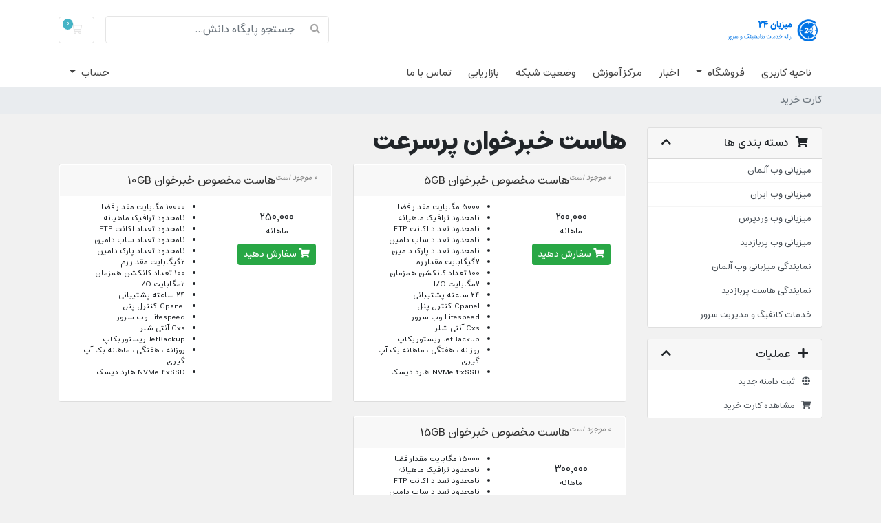

--- FILE ---
content_type: text/html; charset=utf-8
request_url: https://www.mizban24.net/index.php?rp=/store/hst-khbrkhwn-prsrt
body_size: 6313
content:
<!doctype html>
<html lang="en">
<head>
    <meta charset="utf-8" />
    <meta name="viewport" content="width=device-width, initial-scale=1, shrink-to-fit=no">
    <title>کارت خرید - میزبان 24</title>
    <!-- Styling -->
<link href="/assets/fonts/css/open-sans-family.css" rel="stylesheet" type="text/css" />
<link href="/templates/twenty-one/css/all.min.css?v=6b9271" rel="stylesheet">
<link href="/templates/twenty-one/css/theme.min.css?v=6b9271" rel="stylesheet">
<link href="/assets/css/fontawesome-all.min.css" rel="stylesheet">

<script>
    var csrfToken = '33b7b1d76c6ed1013b921695a61db102d02b3853',
        markdownGuide = 'راهنمای Markdown',
        locale = 'en',
        saved = 'ذخیره شد',
        saving = 'ذخیره اتوماتیک',
        whmcsBaseUrl = "";
    </script>
<script src="/templates/twenty-one/js/scripts.min.js?v=6b9271"></script>

    <link rel="stylesheet" href="modules/addons/ippanel_sms/assets/css/sweetalert.min.css" />
			<script src="modules/addons/ippanel_sms/assets/js/sweetalert.min.js"></script>
			<script type="text/javascript" src="modules/addons/ippanel_sms/assets/js/bootbox.min.js"></script>
<meta property="og:type" content="website" />
<meta name="twitter:card" content="summary" />


</head>
<body class="primary-bg-color" data-phone-cc-input="0">
        

    <header id="header" class="header">
        
        <div class="navbar navbar-light">
            <div class="container">
                <a class="navbar-brand mr-3" href="/index.php">
                                            <img src="/assets/img/logo.png" alt="میزبان 24" class="logo-img">
                                    </a>

                <form method="post" action="/index.php?rp=/knowledgebase/search" class="form-inline ml-auto">
<input type="hidden" name="token" value="33b7b1d76c6ed1013b921695a61db102d02b3853" />
                    <div class="input-group search d-none d-xl-flex">
                        <div class="input-group-prepend">
                            <button class="btn btn-default" type="submit">
                                <i class="fas fa-search"></i>
                            </button>
                        </div>
                        <input class="form-control appended-form-control font-weight-light" type="text" name="search" placeholder="جستجو پایگاه دانش...">
                    </div>
                </form>

                <ul class="navbar-nav toolbar">
                    <li class="nav-item ml-3">
                        <a class="btn nav-link cart-btn" href="/cart.php?a=view">
                            <i class="far fa-shopping-cart fa-fw"></i>
                            <span id="cartItemCount" class="badge badge-info">0</span>
                            <span class="sr-only">کارت خرید</span>
                        </a>
                    </li>
                    <li class="nav-item ml-3 d-xl-none">
                        <button class="btn nav-link" type="button" data-toggle="collapse" data-target="#mainNavbar">
                            <span class="fas fa-bars fa-fw"></span>
                        </button>
                    </li>
                </ul>
            </div>
        </div>
        <div class="navbar navbar-expand-xl main-navbar-wrapper">
            <div class="container">
                <div class="collapse navbar-collapse" id="mainNavbar">
                    <form method="post" action="/index.php?rp=/knowledgebase/search" class="d-xl-none">
<input type="hidden" name="token" value="33b7b1d76c6ed1013b921695a61db102d02b3853" />
                        <div class="input-group search w-100 mb-2">
                            <div class="input-group-prepend">
                                <button class="btn btn-default" type="submit">
                                    <i class="fas fa-search"></i>
                                </button>
                            </div>
                            <input class="form-control prepended-form-control" type="text" name="search" placeholder="جستجو پایگاه دانش...">
                        </div>
                    </form>
                    <ul id="nav" class="navbar-nav mr-auto">
                            <li menuItemName="Home" class="d-block no-collapse" id="Primary_Navbar-Home">
        <a class="pr-4" href="/index.php">
                        ناحیه کاربری
                    </a>
            </li>
    <li menuItemName="Store" class="d-block dropdown no-collapse" id="Primary_Navbar-Store">
        <a class="pr-4 dropdown-toggle" data-toggle="dropdown" aria-haspopup="true" aria-expanded="false" href="#">
                        فروشگاه
                    </a>
                    <ul class="dropdown-menu">
                                                <li menuItemName="Browse Products Services" class="dropdown-item" id="Primary_Navbar-Store-Browse_Products_Services">
                        <a href="/index.php?rp=/store" class="dropdown-item px-2 py-0">
                                                        مشاهده همه
                                                    </a>
                    </li>
                                                                <div class="dropdown-divider"></div>
                                                                <li menuItemName="میزبانی وب آلمان" class="dropdown-item" id="Primary_Navbar-Store-میزبانی_وب_آلمان">
                        <a href="/index.php?rp=/store/myzbny-wb-almn-nvme" class="dropdown-item px-2 py-0">
                                                        میزبانی وب آلمان
                                                    </a>
                    </li>
                                                                <li menuItemName="میزبانی وب ایران" class="dropdown-item" id="Primary_Navbar-Store-میزبانی_وب_ایران">
                        <a href="/index.php?rp=/store/myzbny-wb-yrn" class="dropdown-item px-2 py-0">
                                                        میزبانی وب ایران
                                                    </a>
                    </li>
                                                                <li menuItemName="میزبانی وب وردپرس" class="dropdown-item" id="Primary_Navbar-Store-میزبانی_وب_وردپرس">
                        <a href="/index.php?rp=/store/myzbny-wb-wrdprs" class="dropdown-item px-2 py-0">
                                                        میزبانی وب وردپرس
                                                    </a>
                    </li>
                                                                <li menuItemName="میزبانی وب پربازدید" class="dropdown-item" id="Primary_Navbar-Store-میزبانی_وب_پربازدید">
                        <a href="/index.php?rp=/store/myzbny-wb-prbzdyd-almn-nvme" class="dropdown-item px-2 py-0">
                                                        میزبانی وب پربازدید
                                                    </a>
                    </li>
                                                                <li menuItemName="نمایندگی میزبانی وب آلمان" class="dropdown-item" id="Primary_Navbar-Store-نمایندگی_میزبانی_وب_آلمان">
                        <a href="/index.php?rp=/store/nmyndgy-hst-almn-nvme" class="dropdown-item px-2 py-0">
                                                        نمایندگی میزبانی وب آلمان
                                                    </a>
                    </li>
                                                                <li menuItemName="نمایندگی هاست پربازدید " class="dropdown-item" id="Primary_Navbar-Store-نمایندگی_هاست_پربازدید_">
                        <a href="/index.php?rp=/store/nmyndgy-hst-prbzdyd-almn-nvme" class="dropdown-item px-2 py-0">
                                                        نمایندگی هاست پربازدید 
                                                    </a>
                    </li>
                                                                <li menuItemName="خدمات کانفیگ و مدیریت سرور" class="dropdown-item" id="Primary_Navbar-Store-خدمات_کانفیگ_و_مدیریت_سرور">
                        <a href="/index.php?rp=/store/khdmt-khnfyg-w-mdyryt-srwr" class="dropdown-item px-2 py-0">
                                                        خدمات کانفیگ و مدیریت سرور
                                                    </a>
                    </li>
                                                                <li menuItemName="Register a New Domain" class="dropdown-item" id="Primary_Navbar-Store-Register_a_New_Domain">
                        <a href="/cart.php?a=add&domain=register" class="dropdown-item px-2 py-0">
                                                        ثبت دامنه جدید
                                                    </a>
                    </li>
                                        </ul>
            </li>
    <li menuItemName="Announcements" class="d-block" id="Primary_Navbar-Announcements">
        <a class="pr-4" href="/index.php?rp=/announcements">
                        اخبار
                    </a>
            </li>
    <li menuItemName="Knowledgebase" class="d-block" id="Primary_Navbar-Knowledgebase">
        <a class="pr-4" href="/index.php?rp=/knowledgebase">
                        مرکز آموزش
                    </a>
            </li>
    <li menuItemName="Network Status" class="d-block" id="Primary_Navbar-Network_Status">
        <a class="pr-4" href="/serverstatus.php">
                        وضعیت شبکه
                    </a>
            </li>
    <li menuItemName="Affiliates" class="d-block" id="Primary_Navbar-Affiliates">
        <a class="pr-4" href="/affiliates.php">
                        بازاریابی
                    </a>
            </li>
    <li menuItemName="Contact Us" class="d-block" id="Primary_Navbar-Contact_Us">
        <a class="pr-4" href="/contact.php">
                        تماس با ما
                    </a>
            </li>
    <li class="d-none dropdown collapsable-dropdown">
        <a class="dropdown-toggle" href="#" id="navbarDropdownMenu" role="button" data-toggle="dropdown" aria-haspopup="true" aria-expanded="false">
            بیشتر
        </a>
        <ul class="collapsable-dropdown-menu dropdown-menu" aria-labelledby="navbarDropdownMenu">
        </ul>
    </li>
                    </ul>
                    <ul class="navbar-nav ml-auto">
                            <li menuItemName="Account" class="d-block no-collapse dropdown no-collapse" id="Secondary_Navbar-Account">
        <a class=" dropdown-toggle" data-toggle="dropdown" aria-haspopup="true" aria-expanded="false" href="#">
                        حساب
                    </a>
                    <ul class="dropdown-menu dropdown-menu-right">
                                                <li menuItemName="Login" class="dropdown-item" id="Secondary_Navbar-Account-Login">
                        <a href="/clientarea.php" class="dropdown-item px-2 py-0">
                                                        ورود
                                                    </a>
                    </li>
                                                                <li menuItemName="Register" class="dropdown-item" id="Secondary_Navbar-Account-Register">
                        <a href="/register.php" class="dropdown-item px-2 py-0">
                                                        ثبت نام
                                                    </a>
                    </li>
                                                                <div class="dropdown-divider"></div>
                                                                <li menuItemName="Forgot Password?" class="dropdown-item" id="Secondary_Navbar-Account-Forgot_Password?">
                        <a href="/index.php?rp=/password/reset" class="dropdown-item px-2 py-0">
                                                        رمز عبور را فراموش کرده اید؟
                                                    </a>
                    </li>
                                        </ul>
            </li>
                    </ul>
                </div>
            </div>
        </div>
    </header>

    
    <nav class="master-breadcrumb" aria-label="breadcrumb">
        <div class="container">
            <ol class="breadcrumb">
            <li class="breadcrumb-item active" aria-current="page">
                        کارت خرید
                    </li>
    </ol>
        </div>
    </nav>

        
    
    <section id="main-body">
        <div class="container">
            <div class="row">

                        <div class="col-12 primary-content">


<link rel="stylesheet" type="text/css" href="/templates/orderforms/standard_cart/css/all.min.css?v=6b9271" />
<script type="text/javascript" src="/templates/orderforms/standard_cart/js/scripts.min.js?v=6b9271"></script>
<div id="order-standard_cart">
    <div class="row">
        <div class="cart-sidebar sidebar">
                <div menuItemName="Categories" class="panel card card-sidebar mb-3 panel-sidebar">
        <div class="panel-heading card-header">
            <h3 class="panel-title">
                                    <i class="fas fa-shopping-cart"></i>&nbsp;
                
                دسته بندی ها

                
                <i class="fas fa-chevron-up card-minimise panel-minimise pull-right float-right"></i>
            </h3>
        </div>

        
                    <div class="list-group collapsable-card-body">
                                                            <a menuItemName="میزبانی وب آلمان" href="/index.php?rp=/store/myzbny-wb-almn-nvme" class="list-group-item list-group-item-action" id="Secondary_Sidebar-Categories-میزبانی_وب_آلمان">
                            
                            میزبانی وب آلمان

                                                    </a>
                                                                                <a menuItemName="میزبانی وب ایران" href="/index.php?rp=/store/myzbny-wb-yrn" class="list-group-item list-group-item-action" id="Secondary_Sidebar-Categories-میزبانی_وب_ایران">
                            
                            میزبانی وب ایران

                                                    </a>
                                                                                <a menuItemName="میزبانی وب وردپرس" href="/index.php?rp=/store/myzbny-wb-wrdprs" class="list-group-item list-group-item-action" id="Secondary_Sidebar-Categories-میزبانی_وب_وردپرس">
                            
                            میزبانی وب وردپرس

                                                    </a>
                                                                                <a menuItemName="میزبانی وب پربازدید" href="/index.php?rp=/store/myzbny-wb-prbzdyd-almn-nvme" class="list-group-item list-group-item-action" id="Secondary_Sidebar-Categories-میزبانی_وب_پربازدید">
                            
                            میزبانی وب پربازدید

                                                    </a>
                                                                                <a menuItemName="نمایندگی میزبانی وب آلمان" href="/index.php?rp=/store/nmyndgy-hst-almn-nvme" class="list-group-item list-group-item-action" id="Secondary_Sidebar-Categories-نمایندگی_میزبانی_وب_آلمان">
                            
                            نمایندگی میزبانی وب آلمان

                                                    </a>
                                                                                <a menuItemName="نمایندگی هاست پربازدید " href="/index.php?rp=/store/nmyndgy-hst-prbzdyd-almn-nvme" class="list-group-item list-group-item-action" id="Secondary_Sidebar-Categories-نمایندگی_هاست_پربازدید_">
                            
                            نمایندگی هاست پربازدید 

                                                    </a>
                                                                                <a menuItemName="خدمات کانفیگ و مدیریت سرور" href="/index.php?rp=/store/khdmt-khnfyg-w-mdyryt-srwr" class="list-group-item list-group-item-action" id="Secondary_Sidebar-Categories-خدمات_کانفیگ_و_مدیریت_سرور">
                            
                            خدمات کانفیگ و مدیریت سرور

                                                    </a>
                                                </div>
        
            </div>

        <div menuItemName="Actions" class="panel card card-sidebar mb-3 panel-sidebar">
        <div class="panel-heading card-header">
            <h3 class="panel-title">
                                    <i class="fas fa-plus"></i>&nbsp;
                
                عملیات

                
                <i class="fas fa-chevron-up card-minimise panel-minimise pull-right float-right"></i>
            </h3>
        </div>

        
                    <div class="list-group collapsable-card-body">
                                                            <a menuItemName="Domain Registration" href="/cart.php?a=add&domain=register" class="list-group-item list-group-item-action" id="Secondary_Sidebar-Actions-Domain_Registration">
                                                            <i class="fas fa-globe fa-fw"></i>&nbsp;
                            
                            ثبت دامنه جدید

                                                    </a>
                                                                                <a menuItemName="View Cart" href="/cart.php?a=view" class="list-group-item list-group-item-action" id="Secondary_Sidebar-Actions-View_Cart">
                                                            <i class="fas fa-shopping-cart fa-fw"></i>&nbsp;
                            
                            مشاهده کارت خرید

                                                    </a>
                                                </div>
        
            </div>

            </div>
        <div class="cart-body">

            <div class="header-lined">
                <h1 class="font-size-36">
                                            هاست خبرخوان پرسرعت
                                    </h1>
                            </div>
            
            <div class="sidebar-collapsed">

            <div class="panel card panel-default">
                <div class="m-0 panel-heading card-header">
        <h3 class="panel-title">
                            <i class="fas fa-shopping-cart"></i>&nbsp;
            
            دسته بندی ها

                    </h3>
    </div>

    <div class="panel-body card-body">
        <form role="form">
            <select class="form-control custom-select" onchange="selectChangeNavigate(this)">
                                                    <option menuItemName="میزبانی وب آلمان" value="/index.php?rp=/store/myzbny-wb-almn-nvme" class="list-group-item" >
                        میزبانی وب آلمان

                                            </option>
                                                        <option menuItemName="میزبانی وب ایران" value="/index.php?rp=/store/myzbny-wb-yrn" class="list-group-item" >
                        میزبانی وب ایران

                                            </option>
                                                        <option menuItemName="میزبانی وب وردپرس" value="/index.php?rp=/store/myzbny-wb-wrdprs" class="list-group-item" >
                        میزبانی وب وردپرس

                                            </option>
                                                        <option menuItemName="میزبانی وب پربازدید" value="/index.php?rp=/store/myzbny-wb-prbzdyd-almn-nvme" class="list-group-item" >
                        میزبانی وب پربازدید

                                            </option>
                                                        <option menuItemName="نمایندگی میزبانی وب آلمان" value="/index.php?rp=/store/nmyndgy-hst-almn-nvme" class="list-group-item" >
                        نمایندگی میزبانی وب آلمان

                                            </option>
                                                        <option menuItemName="نمایندگی هاست پربازدید " value="/index.php?rp=/store/nmyndgy-hst-prbzdyd-almn-nvme" class="list-group-item" >
                        نمایندگی هاست پربازدید 

                                            </option>
                                                        <option menuItemName="خدمات کانفیگ و مدیریت سرور" value="/index.php?rp=/store/khdmt-khnfyg-w-mdyryt-srwr" class="list-group-item" >
                        خدمات کانفیگ و مدیریت سرور

                                            </option>
                                                                        <option value="" class="list-group-item" selected=""selected>- انتخاب گروه دیگر -</option>
                            </select>
        </form>
    </div>

            </div>
            <div class="panel card panel-default">
                <div class="m-0 panel-heading card-header">
        <h3 class="panel-title">
                            <i class="fas fa-plus"></i>&nbsp;
            
            عملیات

                    </h3>
    </div>

    <div class="panel-body card-body">
        <form role="form">
            <select class="form-control custom-select" onchange="selectChangeNavigate(this)">
                                                    <option menuItemName="Domain Registration" value="/cart.php?a=add&domain=register" class="list-group-item" >
                        ثبت دامنه جدید

                                            </option>
                                                        <option menuItemName="View Cart" value="/cart.php?a=view" class="list-group-item" >
                        مشاهده کارت خرید

                                            </option>
                                                                        <option value="" class="list-group-item" selected=""selected>- انتخاب گروه دیگر -</option>
                            </select>
        </form>
    </div>

            </div>
    
    
</div>

            <div class="products" id="products">
                <div class="row row-eq-height">
                                                                <div class="col-md-6">
                        <div class="product clearfix" id="product283">
                            <header>
                                <span id="product283-name">هاست مخصوص خبرخوان 5GB</span>
                                                                    <span class="qty">
                                            0 موجود است
                                        </span>
                                                            </header>
                            <div class="product-desc">
                                                                <ul>
                                                                            <li id="product283-feature1">
                                            <span class="feature-value">5000 مگابایت</span>
                                            مقدار فضا
                                        </li>
                                                                            <li id="product283-feature2">
                                            <span class="feature-value">نامحدود</span>
                                            ترافیک ماهیانه
                                        </li>
                                                                            <li id="product283-feature3">
                                            <span class="feature-value">نامحدود</span>
                                            تعداد اکانت FTP
                                        </li>
                                                                            <li id="product283-feature4">
                                            <span class="feature-value">نامحدود</span>
                                            تعداد ساب دامین
                                        </li>
                                                                            <li id="product283-feature5">
                                            <span class="feature-value">نامحدود</span>
                                            تعداد پارک دامین
                                        </li>
                                                                            <li id="product283-feature6">
                                            <span class="feature-value">2گیگابایت</span>
                                            مقدار رم
                                        </li>
                                                                            <li id="product283-feature7">
                                            <span class="feature-value">100</span>
                                            تعداد کانکشن همزمان
                                        </li>
                                                                            <li id="product283-feature8">
                                            <span class="feature-value">2مگابایت</span>
                                            I/O
                                        </li>
                                                                            <li id="product283-feature9">
                                            <span class="feature-value">۲۴ ساعته</span>
                                            پشتیبانی
                                        </li>
                                                                            <li id="product283-feature10">
                                            <span class="feature-value">Cpanel</span>
                                            کنترل پنل
                                        </li>
                                                                            <li id="product283-feature11">
                                            <span class="feature-value">Litespeed</span>
                                            وب سرور
                                        </li>
                                                                            <li id="product283-feature12">
                                            <span class="feature-value">Cxs</span>
                                            آنتی شلر
                                        </li>
                                                                            <li id="product283-feature13">
                                            <span class="feature-value">JetBackup</span>
                                            ریستور بکاپ
                                        </li>
                                                                            <li id="product283-feature14">
                                            <span class="feature-value">روزانه ، هفتگی ، ماهانه</span>
                                            بک آپ گیری
                                        </li>
                                                                            <li id="product283-feature15">
                                            <span class="feature-value">NVMe ۴xSSD</span>
                                            هارد دیسک
                                        </li>
                                                                    </ul>
                            </div>
                            <footer>
                                <div class="product-pricing" id="product283-price">
                                                                                                                    <span class="price">200,000 </span>
                                        <br />
                                                                                    ماهانه
                                                                                <br>
                                                                                                            </div>
                                <a href="/index.php?rp=/store/hst-khbrkhwn-prsrt/hst-mkhsws-khbrkhwn-5gb" class="btn btn-success btn-sm btn-order-now" id="product283-order-button">
                                    <i class="fas fa-shopping-cart"></i>
                                    سفارش دهید
                                </a>
                            </footer>
                        </div>
                    </div>
                                                                                    <div class="col-md-6">
                        <div class="product clearfix" id="product284">
                            <header>
                                <span id="product284-name">هاست مخصوص خبرخوان 10GB</span>
                                                                    <span class="qty">
                                            0 موجود است
                                        </span>
                                                            </header>
                            <div class="product-desc">
                                                                <ul>
                                                                            <li id="product284-feature1">
                                            <span class="feature-value">10000 مگابایت</span>
                                            مقدار فضا
                                        </li>
                                                                            <li id="product284-feature2">
                                            <span class="feature-value">نامحدود</span>
                                            ترافیک ماهیانه
                                        </li>
                                                                            <li id="product284-feature3">
                                            <span class="feature-value">نامحدود</span>
                                            تعداد اکانت FTP
                                        </li>
                                                                            <li id="product284-feature4">
                                            <span class="feature-value">نامحدود</span>
                                            تعداد ساب دامین
                                        </li>
                                                                            <li id="product284-feature5">
                                            <span class="feature-value">نامحدود</span>
                                            تعداد پارک دامین
                                        </li>
                                                                            <li id="product284-feature6">
                                            <span class="feature-value">2گیگابایت</span>
                                            مقدار رم
                                        </li>
                                                                            <li id="product284-feature7">
                                            <span class="feature-value">100</span>
                                            تعداد کانکشن همزمان
                                        </li>
                                                                            <li id="product284-feature8">
                                            <span class="feature-value">2مگابایت</span>
                                            I/O
                                        </li>
                                                                            <li id="product284-feature9">
                                            <span class="feature-value">۲۴ ساعته</span>
                                            پشتیبانی
                                        </li>
                                                                            <li id="product284-feature10">
                                            <span class="feature-value">Cpanel</span>
                                            کنترل پنل
                                        </li>
                                                                            <li id="product284-feature11">
                                            <span class="feature-value">Litespeed</span>
                                            وب سرور
                                        </li>
                                                                            <li id="product284-feature12">
                                            <span class="feature-value">Cxs</span>
                                            آنتی شلر
                                        </li>
                                                                            <li id="product284-feature13">
                                            <span class="feature-value">JetBackup</span>
                                            ریستور بکاپ
                                        </li>
                                                                            <li id="product284-feature14">
                                            <span class="feature-value">روزانه ، هفتگی ، ماهانه</span>
                                            بک آپ گیری
                                        </li>
                                                                            <li id="product284-feature15">
                                            <span class="feature-value">NVMe ۴xSSD</span>
                                            هارد دیسک
                                        </li>
                                                                    </ul>
                            </div>
                            <footer>
                                <div class="product-pricing" id="product284-price">
                                                                                                                    <span class="price">250,000 </span>
                                        <br />
                                                                                    ماهانه
                                                                                <br>
                                                                                                            </div>
                                <a href="/index.php?rp=/store/hst-khbrkhwn-prsrt/hst-mkhsws-khbrkhwn-10gb" class="btn btn-success btn-sm btn-order-now" id="product284-order-button">
                                    <i class="fas fa-shopping-cart"></i>
                                    سفارش دهید
                                </a>
                            </footer>
                        </div>
                    </div>
                                    </div>
                <div class="row row-eq-height">
                                                                                    <div class="col-md-6">
                        <div class="product clearfix" id="product285">
                            <header>
                                <span id="product285-name">هاست مخصوص خبرخوان 15GB</span>
                                                                    <span class="qty">
                                            0 موجود است
                                        </span>
                                                            </header>
                            <div class="product-desc">
                                                                <ul>
                                                                            <li id="product285-feature1">
                                            <span class="feature-value">15000 مگابایت</span>
                                            مقدار فضا
                                        </li>
                                                                            <li id="product285-feature2">
                                            <span class="feature-value">نامحدود</span>
                                            ترافیک ماهیانه
                                        </li>
                                                                            <li id="product285-feature3">
                                            <span class="feature-value">نامحدود</span>
                                            تعداد اکانت FTP
                                        </li>
                                                                            <li id="product285-feature4">
                                            <span class="feature-value">نامحدود</span>
                                            تعداد ساب دامین
                                        </li>
                                                                            <li id="product285-feature5">
                                            <span class="feature-value">نامحدود</span>
                                            تعداد پارک دامین
                                        </li>
                                                                            <li id="product285-feature6">
                                            <span class="feature-value">2گیگابایت</span>
                                            مقدار رم
                                        </li>
                                                                            <li id="product285-feature7">
                                            <span class="feature-value">100</span>
                                            تعداد کانکشن همزمان
                                        </li>
                                                                            <li id="product285-feature8">
                                            <span class="feature-value">2مگابایت</span>
                                            I/O
                                        </li>
                                                                            <li id="product285-feature9">
                                            <span class="feature-value">۲۴ ساعته</span>
                                            پشتیبانی
                                        </li>
                                                                            <li id="product285-feature10">
                                            <span class="feature-value">Cpanel</span>
                                            کنترل پنل
                                        </li>
                                                                            <li id="product285-feature11">
                                            <span class="feature-value">Litespeed</span>
                                            وب سرور
                                        </li>
                                                                            <li id="product285-feature12">
                                            <span class="feature-value">Cxs</span>
                                            آنتی شلر
                                        </li>
                                                                            <li id="product285-feature13">
                                            <span class="feature-value">JetBackup</span>
                                            ریستور بکاپ
                                        </li>
                                                                            <li id="product285-feature14">
                                            <span class="feature-value">روزانه ، هفتگی ، ماهانه</span>
                                            بک آپ گیری
                                        </li>
                                                                            <li id="product285-feature15">
                                            <span class="feature-value">NVMe ۴xSSD</span>
                                            هارد دیسک
                                        </li>
                                                                    </ul>
                            </div>
                            <footer>
                                <div class="product-pricing" id="product285-price">
                                                                                                                    <span class="price">300,000 </span>
                                        <br />
                                                                                    ماهانه
                                                                                <br>
                                                                                                            </div>
                                <a href="/index.php?rp=/store/hst-khbrkhwn-prsrt/hst-mkhsws-khbrkhwn-15gb" class="btn btn-success btn-sm btn-order-now" id="product285-order-button">
                                    <i class="fas fa-shopping-cart"></i>
                                    سفارش دهید
                                </a>
                            </footer>
                        </div>
                    </div>
                                                        </div>
            </div>
        </div>
    </div>
</div>

<div class="modal fade" id="recommendationsModal" tabindex="-1" role="dialog">
    <div class="modal-dialog" role="document">
        <div class="modal-content">
            <div class="modal-header">
                <h4 class="float-left pull-left">
                                            اضافه شده به سبد خرید
                                    </h4>
                <button type="button" class="close" data-dismiss="modal" aria-label="Close"><span aria-hidden="true">&times;</span></button>
                <div class="clearfix"></div>
            </div>
            <div class="modal-body">
                <div class="product-recommendations-container">
    <div class="product-recommendations">
                    <p>بر اساس این محصول، ما توصیه می کنیم:</p>
                    </div>
</div>
            </div>
            <div class="modal-footer">
                <a class="btn btn-primary" href="#" id="btnContinueRecommendationsModal" data-dismiss="modal" role="button">
                    <span class="w-hidden hidden"><i class="fas fa-spinner fa-spin"></i>&nbsp;</span>ادامه
                </a>
            </div>
        </div>
    </div>
    <div class="product-recommendation clonable w-hidden hidden">
        <div class="header">
            <div class="cta">
                <div class="price">
                    <span class="w-hidden hidden">رایگان!</span>
                    <span class="breakdown-price"></span>
                    <span class="setup-fee"><small>&nbsp;هزینه تنظیم </small></span>
                </div>
                <button type="button" class="btn btn-sm btn-add">
                    <span class="text">افزودن به کارت</span>
                    <span class="arrow"><i class="fas fa-chevron-right"></i></span>
                </button>
            </div>
            <div class="expander">
                <i class="fas fa-chevron-right rotate" data-toggle="tooltip" data-placement="right" title="برای کسب اطلاعات بیشتر کلیک کنید."></i>
            </div>
            <div class="content">
                <div class="headline truncate"></div>
                <div class="tagline truncate">
                    توضیحات (شعار) برای این محصول در دسترس نیست.
                </div>
            </div>
        </div>
        <div class="body clearfix"><p></p></div>
    </div>
</div>


                    </div>

                    </div>
                                    <div class="clearfix"></div>
            </div>
        </div>
    </section>

    <footer id="footer" class="footer">
        <div class="container">
            <ul class="list-inline mb-7 text-center float-lg-right">
                    <li class="list-inline-item">
        <a class="btn btn-icon mb-1" href="https://wa.me/09178640917" target="_blank">
            <i class="fab fa-whatsapp"></i>
        </a>
    </li>

                            </ul>

            <ul class="nav justify-content-center justify-content-lg-start mb-7">
                <li class="nav-item">
                    <a class="nav-link" href="/contact.php">
                        تماس با ما
                    </a>
                </li>
                                    <li class="nav-item">
                        <a class="nav-link" href="https://mizban24.net/tos.html" target="_blank">شرایط سرویس</a>
                    </li>
                            </ul>

            <p class="copyright mb-0">
                تمامی حقوق برای  &copy; 2025 میزبان 24. محفوط می باشد.
            </p>
        </div>
    </footer>

    <div id="fullpage-overlay" class="w-hidden">
        <div class="outer-wrapper">
            <div class="inner-wrapper">
                <img src="/assets/img/overlay-spinner.svg" alt="">
                <br>
                <span class="msg"></span>
            </div>
        </div>
    </div>

    <div class="modal system-modal fade" id="modalAjax" tabindex="-1" role="dialog" aria-hidden="true">
        <div class="modal-dialog">
            <div class="modal-content">
                <div class="modal-header">
                    <h5 class="modal-title"></h5>
                    <button type="button" class="close" data-dismiss="modal">
                        <span aria-hidden="true">&times;</span>
                        <span class="sr-only">بستن</span>
                    </button>
                </div>
                <div class="modal-body">
                    بارگذاری ... 
                </div>
                <div class="modal-footer">
                    <div class="float-left loader">
                        <i class="fas fa-circle-notch fa-spin"></i>
                        بارگذاری ... 
                    </div>
                    <button type="button" class="btn btn-default" data-dismiss="modal">
                        بستن
                    </button>
                    <button type="button" class="btn btn-primary modal-submit">
                        ارسال
                    </button>
                </div>
            </div>
        </div>
    </div>

    <form method="get" action="/index.php?rp=%2Fstore%2Fhst-khbrkhwn-prsrt&">
        <div class="modal modal-localisation" id="modalChooseLanguage" tabindex="-1" role="dialog">
            <div class="modal-dialog modal-lg" role="document">
                <div class="modal-content">
                    <div class="modal-body">
                        <button type="button" class="close text-light" data-dismiss="modal" aria-label="Close">
                            <span aria-hidden="true">&times;</span>
                        </button>

                                                                    </div>
                    <div class="modal-footer">
                        <button type="submit" class="btn btn-default">درخواست دادن</button>
                    </div>
                </div>
            </div>
        </div>
    </form>

    
    <form action="#" id="frmGeneratePassword">
    <div class="modal fade" id="modalGeneratePassword">
        <div class="modal-dialog">
            <div class="modal-content">
                <div class="modal-header bg-primary text-white">
                    <h4 class="modal-title">
                        ایجاد گذرواژه
                    </h4>
                    <button type="button" class="close" data-dismiss="modal" aria-label="Close">
                        <span aria-hidden="true">&times;</span>
                    </button>
                </div>
                <div class="modal-body">
                    <div class="alert alert-danger w-hidden" id="generatePwLengthError">
                        لطفاً برای طول گذرواژه عددی بین 8 تا 64 وارد کنید
                    </div>
                    <div class="form-group row">
                        <label for="generatePwLength" class="col-sm-4 col-form-label">طول رمز عبور</label>
                        <div class="col-sm-8">
                            <input type="number" min="8" max="64" value="12" step="1" class="form-control input-inline input-inline-100" id="inputGeneratePasswordLength">
                        </div>
                    </div>
                    <div class="form-group row">
                        <label for="generatePwOutput" class="col-sm-4 col-form-label">رمز عبور ایجاد شده</label>
                        <div class="col-sm-8">
                            <input type="text" class="form-control" id="inputGeneratePasswordOutput">
                        </div>
                    </div>
                    <div class="row">
                        <div class="col-sm-8 offset-sm-4">
                            <button type="submit" class="btn btn-default btn-sm">
                                <i class="fas fa-plus fa-fw"></i>
                                ایجاد رمز عبور جدید
                            </button>
                            <button type="button" class="btn btn-default btn-sm copy-to-clipboard" data-clipboard-target="#inputGeneratePasswordOutput">
                                <img src="/assets/img/clippy.svg" alt="Copy to clipboard" width="15">
                                کپی
                            </button>
                        </div>
                    </div>
                </div>
                <div class="modal-footer">
                    <button type="button" class="btn btn-default" data-dismiss="modal">
                        بستن
                    </button>
                    <button type="button" class="btn btn-primary" id="btnGeneratePasswordInsert" data-clipboard-target="#inputGeneratePasswordOutput">
                        در کلیپ بورد کپی و درج کنید
                    </button>
                </div>
            </div>
        </div>
    </div>
</form>

    

</body>
</html>


--- FILE ---
content_type: text/css
request_url: https://www.mizban24.net/templates/twenty-one/css/all.min.css?v=6b9271
body_size: 7662
content:
@charset "UTF-8";.intl-tel-input{position:relative;display:inline-block}.intl-tel-input *{box-sizing:border-box;-moz-box-sizing:border-box}.intl-tel-input .hide{display:none}.intl-tel-input .v-hide{visibility:hidden}.intl-tel-input input,.intl-tel-input input[type=tel],.intl-tel-input input[type=text]{position:relative;z-index:0;margin-top:0!important;margin-bottom:0!important;padding-left:36px;margin-left:0}.intl-tel-input .flag-container{position:absolute;top:0;bottom:0;left:0;padding:1px}.intl-tel-input .selected-flag{z-index:1;position:relative;width:36px;height:100%;padding:0 8px 0 0}.intl-tel-input .selected-flag .iti-flag{position:absolute;top:0;bottom:0;margin:auto}.intl-tel-input .selected-flag .iti-arrow{position:absolute;top:50%;margin-top:-2px;left:6px;width:0;height:0;border-right:3px solid transparent;border-left:3px solid transparent;border-top:4px solid #555}.intl-tel-input .selected-flag .iti-arrow.up{border-top:none;border-bottom:4px solid #555}.intl-tel-input .country-list{position:absolute;z-index:2;list-style:none;text-align:right;padding:0;margin:0 -1px 0 0;box-shadow:-1px 1px 4px rgba(0,0,0,.2);background-color:#fff;border:1px solid #ccc;white-space:nowrap;max-height:200px;overflow-y:scroll}.intl-tel-input .country-list.dropup{bottom:100%;margin-bottom:-1px}.intl-tel-input .country-list .flag-box{display:inline-block;width:20px}@media (max-width:500px){.intl-tel-input .country-list{white-space:normal}}.intl-tel-input .country-list .divider{padding-bottom:5px;margin-bottom:5px;border-bottom:1px solid #ccc}.intl-tel-input .country-list .country{padding:5px 10px}.intl-tel-input .country-list .country .dial-code{color:#999}.intl-tel-input .country-list .country.highlight{background-color:rgba(0,0,0,.05)}.intl-tel-input .country-list .country-name,.intl-tel-input .country-list .dial-code,.intl-tel-input .country-list .flag-box{vertical-align:middle}.intl-tel-input .country-list .country-name,.intl-tel-input .country-list .flag-box{margin-left:6px}.intl-tel-input.allow-dropdown input,.intl-tel-input.allow-dropdown input[type=tel],.intl-tel-input.allow-dropdown input[type=text],.intl-tel-input.separate-dial-code input,.intl-tel-input.separate-dial-code input[type=tel],.intl-tel-input.separate-dial-code input[type=text]{padding-left:6px;padding-right:52px;margin-right:0}.intl-tel-input.allow-dropdown .flag-container,.intl-tel-input.separate-dial-code .flag-container{left:auto;right:0}.intl-tel-input.allow-dropdown .selected-flag,.intl-tel-input.separate-dial-code .selected-flag{width:46px}.intl-tel-input.allow-dropdown .flag-container:hover{cursor:pointer}.intl-tel-input.allow-dropdown .flag-container:hover .selected-flag{background-color:rgba(0,0,0,.05)}.intl-tel-input.allow-dropdown input[disabled]+.flag-container:hover,.intl-tel-input.allow-dropdown input[readonly]+.flag-container:hover{cursor:default}.intl-tel-input.allow-dropdown input[disabled]+.flag-container:hover .selected-flag,.intl-tel-input.allow-dropdown input[readonly]+.flag-container:hover .selected-flag{background-color:transparent}.intl-tel-input.separate-dial-code .selected-flag{background-color:rgba(0,0,0,.05);display:table}.intl-tel-input.separate-dial-code .selected-dial-code{display:table-cell;vertical-align:middle;padding-right:28px}.intl-tel-input.separate-dial-code.iti-sdc-2 input,.intl-tel-input.separate-dial-code.iti-sdc-2 input[type=tel],.intl-tel-input.separate-dial-code.iti-sdc-2 input[type=text]{padding-right:66px}.intl-tel-input.separate-dial-code.iti-sdc-2 .selected-flag{width:60px}.intl-tel-input.separate-dial-code.allow-dropdown.iti-sdc-2 input,.intl-tel-input.separate-dial-code.allow-dropdown.iti-sdc-2 input[type=tel],.intl-tel-input.separate-dial-code.allow-dropdown.iti-sdc-2 input[type=text]{padding-right:76px}.intl-tel-input.separate-dial-code.allow-dropdown.iti-sdc-2 .selected-flag{width:70px}.intl-tel-input.separate-dial-code.iti-sdc-3 input,.intl-tel-input.separate-dial-code.iti-sdc-3 input[type=tel],.intl-tel-input.separate-dial-code.iti-sdc-3 input[type=text]{padding-right:74px}.intl-tel-input.separate-dial-code.iti-sdc-3 .selected-flag{width:68px}.intl-tel-input.separate-dial-code.allow-dropdown.iti-sdc-3 input,.intl-tel-input.separate-dial-code.allow-dropdown.iti-sdc-3 input[type=tel],.intl-tel-input.separate-dial-code.allow-dropdown.iti-sdc-3 input[type=text]{padding-right:84px}.intl-tel-input.separate-dial-code.allow-dropdown.iti-sdc-3 .selected-flag{width:78px}.intl-tel-input.separate-dial-code.iti-sdc-4 input,.intl-tel-input.separate-dial-code.iti-sdc-4 input[type=tel],.intl-tel-input.separate-dial-code.iti-sdc-4 input[type=text]{padding-right:82px}.intl-tel-input.separate-dial-code.iti-sdc-4 .selected-flag{width:76px}.intl-tel-input.separate-dial-code.allow-dropdown.iti-sdc-4 input,.intl-tel-input.separate-dial-code.allow-dropdown.iti-sdc-4 input[type=tel],.intl-tel-input.separate-dial-code.allow-dropdown.iti-sdc-4 input[type=text]{padding-right:92px}.intl-tel-input.separate-dial-code.allow-dropdown.iti-sdc-4 .selected-flag{width:86px}.intl-tel-input.separate-dial-code.iti-sdc-5 input,.intl-tel-input.separate-dial-code.iti-sdc-5 input[type=tel],.intl-tel-input.separate-dial-code.iti-sdc-5 input[type=text]{padding-right:90px}.intl-tel-input.separate-dial-code.iti-sdc-5 .selected-flag{width:84px}.intl-tel-input.separate-dial-code.allow-dropdown.iti-sdc-5 input,.intl-tel-input.separate-dial-code.allow-dropdown.iti-sdc-5 input[type=tel],.intl-tel-input.separate-dial-code.allow-dropdown.iti-sdc-5 input[type=text]{padding-right:100px}.intl-tel-input.separate-dial-code.allow-dropdown.iti-sdc-5 .selected-flag{width:94px}.intl-tel-input.iti-container{position:absolute;top:-1000px;right:-1000px;z-index:1060;padding:1px}.intl-tel-input.iti-container:hover{cursor:pointer}.iti-mobile .intl-tel-input.iti-container{top:30px;bottom:30px;right:30px;left:30px;position:fixed}.iti-mobile .intl-tel-input .country-list{max-height:100%;width:100%}.iti-mobile .intl-tel-input .country-list .country{padding:10px 10px;line-height:1.5em}.iti-flag{width:20px}.iti-flag.be{width:18px}.iti-flag.ch{width:15px}.iti-flag.mc{width:19px}.iti-flag.ne{width:18px}.iti-flag.np{width:13px}.iti-flag.va{width:15px}@media only screen and (-webkit-min-device-pixel-ratio:2),only screen and (min--moz-device-pixel-ratio:2),only screen and (-o-min-device-pixel-ratio:2 / 1),only screen and (min-device-pixel-ratio:2),only screen and (min-resolution:192dpi),only screen and (min-resolution:2dppx){.iti-flag{background-size:5630px 15px}}.iti-flag.ac{height:10px;background-position:100% 0}.iti-flag.ad{height:14px;background-position:right -22px top 0}.iti-flag.ae{height:10px;background-position:right -44px top 0}.iti-flag.af{height:14px;background-position:right -66px top 0}.iti-flag.ag{height:14px;background-position:right -88px top 0}.iti-flag.ai{height:10px;background-position:right -110px top 0}.iti-flag.al{height:15px;background-position:right -132px top 0}.iti-flag.am{height:10px;background-position:right -154px top 0}.iti-flag.ao{height:14px;background-position:right -176px top 0}.iti-flag.aq{height:14px;background-position:right -198px top 0}.iti-flag.ar{height:13px;background-position:right -220px top 0}.iti-flag.as{height:10px;background-position:right -242px top 0}.iti-flag.at{height:14px;background-position:right -264px top 0}.iti-flag.au{height:10px;background-position:right -286px top 0}.iti-flag.aw{height:14px;background-position:right -308px top 0}.iti-flag.ax{height:13px;background-position:right -330px top 0}.iti-flag.az{height:10px;background-position:right -352px top 0}.iti-flag.ba{height:10px;background-position:right -374px top 0}.iti-flag.bb{height:14px;background-position:right -396px top 0}.iti-flag.bd{height:12px;background-position:right -418px top 0}.iti-flag.be{height:15px;background-position:right -440px top 0}.iti-flag.bf{height:14px;background-position:right -460px top 0}.iti-flag.bg{height:12px;background-position:right -482px top 0}.iti-flag.bh{height:12px;background-position:right -504px top 0}.iti-flag.bi{height:12px;background-position:right -526px top 0}.iti-flag.bj{height:14px;background-position:right -548px top 0}.iti-flag.bl{height:14px;background-position:right -570px top 0}.iti-flag.bm{height:10px;background-position:right -592px top 0}.iti-flag.bn{height:10px;background-position:right -614px top 0}.iti-flag.bo{height:14px;background-position:right -636px top 0}.iti-flag.bq{height:14px;background-position:right -658px top 0}.iti-flag.br{height:14px;background-position:right -680px top 0}.iti-flag.bs{height:10px;background-position:right -702px top 0}.iti-flag.bt{height:14px;background-position:right -724px top 0}.iti-flag.bv{height:15px;background-position:right -746px top 0}.iti-flag.bw{height:14px;background-position:right -768px top 0}.iti-flag.by{height:10px;background-position:right -790px top 0}.iti-flag.bz{height:14px;background-position:right -812px top 0}.iti-flag.ca{height:10px;background-position:right -834px top 0}.iti-flag.cc{height:10px;background-position:right -856px top 0}.iti-flag.cd{height:15px;background-position:right -878px top 0}.iti-flag.cf{height:14px;background-position:right -900px top 0}.iti-flag.cg{height:14px;background-position:right -922px top 0}.iti-flag.ch{height:15px;background-position:right -944px top 0}.iti-flag.ci{height:14px;background-position:right -961px top 0}.iti-flag.ck{height:10px;background-position:right -983px top 0}.iti-flag.cl{height:14px;background-position:right -1005px top 0}.iti-flag.cm{height:14px;background-position:right -1027px top 0}.iti-flag.cn{height:14px;background-position:right -1049px top 0}.iti-flag.co{height:14px;background-position:right -1071px top 0}.iti-flag.cp{height:14px;background-position:right -1093px top 0}.iti-flag.cr{height:12px;background-position:right -1115px top 0}.iti-flag.cu{height:10px;background-position:right -1137px top 0}.iti-flag.cv{height:12px;background-position:right -1159px top 0}.iti-flag.cw{height:14px;background-position:right -1181px top 0}.iti-flag.cx{height:10px;background-position:right -1203px top 0}.iti-flag.cy{height:13px;background-position:right -1225px top 0}.iti-flag.cz{height:14px;background-position:right -1247px top 0}.iti-flag.de{height:12px;background-position:right -1269px top 0}.iti-flag.dg{height:10px;background-position:right -1291px top 0}.iti-flag.dj{height:14px;background-position:right -1313px top 0}.iti-flag.dk{height:15px;background-position:right -1335px top 0}.iti-flag.dm{height:10px;background-position:right -1357px top 0}.iti-flag.do{height:13px;background-position:right -1379px top 0}.iti-flag.dz{height:14px;background-position:right -1401px top 0}.iti-flag.ea{height:14px;background-position:right -1423px top 0}.iti-flag.ec{height:14px;background-position:right -1445px top 0}.iti-flag.ee{height:13px;background-position:right -1467px top 0}.iti-flag.eg{height:14px;background-position:right -1489px top 0}.iti-flag.eh{height:10px;background-position:right -1511px top 0}.iti-flag.er{height:10px;background-position:right -1533px top 0}.iti-flag.es{height:14px;background-position:right -1555px top 0}.iti-flag.et{height:10px;background-position:right -1577px top 0}.iti-flag.eu{height:14px;background-position:right -1599px top 0}.iti-flag.fi{height:12px;background-position:right -1621px top 0}.iti-flag.fj{height:10px;background-position:right -1643px top 0}.iti-flag.fk{height:10px;background-position:right -1665px top 0}.iti-flag.fm{height:11px;background-position:right -1687px top 0}.iti-flag.fo{height:15px;background-position:right -1709px top 0}.iti-flag.fr{height:14px;background-position:right -1731px top 0}.iti-flag.ga{height:15px;background-position:right -1753px top 0}.iti-flag.gb{height:10px;background-position:right -1775px top 0}.iti-flag.gd{height:12px;background-position:right -1797px top 0}.iti-flag.ge{height:14px;background-position:right -1819px top 0}.iti-flag.gf{height:14px;background-position:right -1841px top 0}.iti-flag.gg{height:14px;background-position:right -1863px top 0}.iti-flag.gh{height:14px;background-position:right -1885px top 0}.iti-flag.gi{height:10px;background-position:right -1907px top 0}.iti-flag.gl{height:14px;background-position:right -1929px top 0}.iti-flag.gm{height:14px;background-position:right -1951px top 0}.iti-flag.gn{height:14px;background-position:right -1973px top 0}.iti-flag.gp{height:14px;background-position:right -1995px top 0}.iti-flag.gq{height:14px;background-position:right -2017px top 0}.iti-flag.gr{height:14px;background-position:right -2039px top 0}.iti-flag.gs{height:10px;background-position:right -2061px top 0}.iti-flag.gt{height:13px;background-position:right -2083px top 0}.iti-flag.gu{height:11px;background-position:right -2105px top 0}.iti-flag.gw{height:10px;background-position:right -2127px top 0}.iti-flag.gy{height:12px;background-position:right -2149px top 0}.iti-flag.hk{height:14px;background-position:right -2171px top 0}.iti-flag.hm{height:10px;background-position:right -2193px top 0}.iti-flag.hn{height:10px;background-position:right -2215px top 0}.iti-flag.hr{height:10px;background-position:right -2237px top 0}.iti-flag.ht{height:12px;background-position:right -2259px top 0}.iti-flag.hu{height:10px;background-position:right -2281px top 0}.iti-flag.ic{height:14px;background-position:right -2303px top 0}.iti-flag.id{height:14px;background-position:right -2325px top 0}.iti-flag.ie{height:10px;background-position:right -2347px top 0}.iti-flag.il{height:15px;background-position:right -2369px top 0}.iti-flag.im{height:10px;background-position:right -2391px top 0}.iti-flag.in{height:14px;background-position:right -2413px top 0}.iti-flag.io{height:10px;background-position:right -2435px top 0}.iti-flag.iq{height:14px;background-position:right -2457px top 0}.iti-flag.ir{height:12px;background-position:right -2479px top 0}.iti-flag.is{height:15px;background-position:right -2501px top 0}.iti-flag.it{height:14px;background-position:right -2523px top 0}.iti-flag.je{height:12px;background-position:right -2545px top 0}.iti-flag.jm{height:10px;background-position:right -2567px top 0}.iti-flag.jo{height:10px;background-position:right -2589px top 0}.iti-flag.jp{height:14px;background-position:right -2611px top 0}.iti-flag.ke{height:14px;background-position:right -2633px top 0}.iti-flag.kg{height:12px;background-position:right -2655px top 0}.iti-flag.kh{height:13px;background-position:right -2677px top 0}.iti-flag.ki{height:10px;background-position:right -2699px top 0}.iti-flag.km{height:12px;background-position:right -2721px top 0}.iti-flag.kn{height:14px;background-position:right -2743px top 0}.iti-flag.kp{height:10px;background-position:right -2765px top 0}.iti-flag.kr{height:14px;background-position:right -2787px top 0}.iti-flag.kw{height:10px;background-position:right -2809px top 0}.iti-flag.ky{height:10px;background-position:right -2831px top 0}.iti-flag.kz{height:10px;background-position:right -2853px top 0}.iti-flag.la{height:14px;background-position:right -2875px top 0}.iti-flag.lb{height:14px;background-position:right -2897px top 0}.iti-flag.lc{height:10px;background-position:right -2919px top 0}.iti-flag.li{height:12px;background-position:right -2941px top 0}.iti-flag.lk{height:10px;background-position:right -2963px top 0}.iti-flag.lr{height:11px;background-position:right -2985px top 0}.iti-flag.ls{height:14px;background-position:right -3007px top 0}.iti-flag.lt{height:12px;background-position:right -3029px top 0}.iti-flag.lu{height:12px;background-position:right -3051px top 0}.iti-flag.lv{height:10px;background-position:right -3073px top 0}.iti-flag.ly{height:10px;background-position:right -3095px top 0}.iti-flag.ma{height:14px;background-position:right -3117px top 0}.iti-flag.mc{height:15px;background-position:right -3139px top 0}.iti-flag.md{height:10px;background-position:right -3160px top 0}.iti-flag.me{height:10px;background-position:right -3182px top 0}.iti-flag.mf{height:14px;background-position:right -3204px top 0}.iti-flag.mg{height:14px;background-position:right -3226px top 0}.iti-flag.mh{height:11px;background-position:right -3248px top 0}.iti-flag.mk{height:10px;background-position:right -3270px top 0}.iti-flag.ml{height:14px;background-position:right -3292px top 0}.iti-flag.mm{height:14px;background-position:right -3314px top 0}.iti-flag.mn{height:10px;background-position:right -3336px top 0}.iti-flag.mo{height:14px;background-position:right -3358px top 0}.iti-flag.mp{height:10px;background-position:right -3380px top 0}.iti-flag.mq{height:14px;background-position:right -3402px top 0}.iti-flag.mr{height:14px;background-position:right -3424px top 0}.iti-flag.ms{height:10px;background-position:right -3446px top 0}.iti-flag.mt{height:14px;background-position:right -3468px top 0}.iti-flag.mu{height:14px;background-position:right -3490px top 0}.iti-flag.mv{height:14px;background-position:right -3512px top 0}.iti-flag.mw{height:14px;background-position:right -3534px top 0}.iti-flag.mx{height:12px;background-position:right -3556px top 0}.iti-flag.my{height:10px;background-position:right -3578px top 0}.iti-flag.mz{height:14px;background-position:right -3600px top 0}.iti-flag.na{height:14px;background-position:right -3622px top 0}.iti-flag.nc{height:10px;background-position:right -3644px top 0}.iti-flag.ne{height:15px;background-position:right -3666px top 0}.iti-flag.nf{height:10px;background-position:right -3686px top 0}.iti-flag.ng{height:10px;background-position:right -3708px top 0}.iti-flag.ni{height:12px;background-position:right -3730px top 0}.iti-flag.nl{height:14px;background-position:right -3752px top 0}.iti-flag.no{height:15px;background-position:right -3774px top 0}.iti-flag.np{height:15px;background-position:right -3796px top 0}.iti-flag.nr{height:10px;background-position:right -3811px top 0}.iti-flag.nu{height:10px;background-position:right -3833px top 0}.iti-flag.nz{height:10px;background-position:right -3855px top 0}.iti-flag.om{height:10px;background-position:right -3877px top 0}.iti-flag.pa{height:14px;background-position:right -3899px top 0}.iti-flag.pe{height:14px;background-position:right -3921px top 0}.iti-flag.pf{height:14px;background-position:right -3943px top 0}.iti-flag.pg{height:15px;background-position:right -3965px top 0}.iti-flag.ph{height:10px;background-position:right -3987px top 0}.iti-flag.pk{height:14px;background-position:right -4009px top 0}.iti-flag.pl{height:13px;background-position:right -4031px top 0}.iti-flag.pm{height:14px;background-position:right -4053px top 0}.iti-flag.pn{height:10px;background-position:right -4075px top 0}.iti-flag.pr{height:14px;background-position:right -4097px top 0}.iti-flag.ps{height:10px;background-position:right -4119px top 0}.iti-flag.pt{height:14px;background-position:right -4141px top 0}.iti-flag.pw{height:13px;background-position:right -4163px top 0}.iti-flag.py{height:11px;background-position:right -4185px top 0}.iti-flag.qa{height:8px;background-position:right -4207px top 0}.iti-flag.re{height:14px;background-position:right -4229px top 0}.iti-flag.ro{height:14px;background-position:right -4251px top 0}.iti-flag.rs{height:14px;background-position:right -4273px top 0}.iti-flag.ru{height:14px;background-position:right -4295px top 0}.iti-flag.rw{height:14px;background-position:right -4317px top 0}.iti-flag.sa{height:14px;background-position:right -4339px top 0}.iti-flag.sb{height:10px;background-position:right -4361px top 0}.iti-flag.sc{height:10px;background-position:right -4383px top 0}.iti-flag.sd{height:10px;background-position:right -4405px top 0}.iti-flag.se{height:13px;background-position:right -4427px top 0}.iti-flag.sg{height:14px;background-position:right -4449px top 0}.iti-flag.sh{height:10px;background-position:right -4471px top 0}.iti-flag.si{height:10px;background-position:right -4493px top 0}.iti-flag.sj{height:15px;background-position:right -4515px top 0}.iti-flag.sk{height:14px;background-position:right -4537px top 0}.iti-flag.sl{height:14px;background-position:right -4559px top 0}.iti-flag.sm{height:15px;background-position:right -4581px top 0}.iti-flag.sn{height:14px;background-position:right -4603px top 0}.iti-flag.so{height:14px;background-position:right -4625px top 0}.iti-flag.sr{height:14px;background-position:right -4647px top 0}.iti-flag.ss{height:10px;background-position:right -4669px top 0}.iti-flag.st{height:10px;background-position:right -4691px top 0}.iti-flag.sv{height:12px;background-position:right -4713px top 0}.iti-flag.sx{height:14px;background-position:right -4735px top 0}.iti-flag.sy{height:14px;background-position:right -4757px top 0}.iti-flag.sz{height:14px;background-position:right -4779px top 0}.iti-flag.ta{height:10px;background-position:right -4801px top 0}.iti-flag.tc{height:10px;background-position:right -4823px top 0}.iti-flag.td{height:14px;background-position:right -4845px top 0}.iti-flag.tf{height:14px;background-position:right -4867px top 0}.iti-flag.tg{height:13px;background-position:right -4889px top 0}.iti-flag.th{height:14px;background-position:right -4911px top 0}.iti-flag.tj{height:10px;background-position:right -4933px top 0}.iti-flag.tk{height:10px;background-position:right -4955px top 0}.iti-flag.tl{height:10px;background-position:right -4977px top 0}.iti-flag.tm{height:14px;background-position:right -4999px top 0}.iti-flag.tn{height:14px;background-position:right -5021px top 0}.iti-flag.to{height:10px;background-position:right -5043px top 0}.iti-flag.tr{height:14px;background-position:right -5065px top 0}.iti-flag.tt{height:12px;background-position:right -5087px top 0}.iti-flag.tv{height:10px;background-position:right -5109px top 0}.iti-flag.tw{height:14px;background-position:right -5131px top 0}.iti-flag.tz{height:14px;background-position:right -5153px top 0}.iti-flag.ua{height:14px;background-position:right -5175px top 0}.iti-flag.ug{height:14px;background-position:right -5197px top 0}.iti-flag.um{height:11px;background-position:right -5219px top 0}.iti-flag.us{height:11px;background-position:right -5241px top 0}.iti-flag.uy{height:14px;background-position:right -5263px top 0}.iti-flag.uz{height:10px;background-position:right -5285px top 0}.iti-flag.va{height:15px;background-position:right -5307px top 0}.iti-flag.vc{height:14px;background-position:right -5324px top 0}.iti-flag.ve{height:14px;background-position:right -5346px top 0}.iti-flag.vg{height:10px;background-position:right -5368px top 0}.iti-flag.vi{height:14px;background-position:right -5390px top 0}.iti-flag.vn{height:14px;background-position:right -5412px top 0}.iti-flag.vu{height:12px;background-position:right -5434px top 0}.iti-flag.wf{height:14px;background-position:right -5456px top 0}.iti-flag.ws{height:10px;background-position:right -5478px top 0}.iti-flag.xk{height:15px;background-position:right -5500px top 0}.iti-flag.ye{height:14px;background-position:right -5522px top 0}.iti-flag.yt{height:14px;background-position:right -5544px top 0}.iti-flag.za{height:14px;background-position:right -5566px top 0}.iti-flag.zm{height:14px;background-position:right -5588px top 0}.iti-flag.zw{height:10px;background-position:right -5610px top 0}.iti-flag{width:20px;height:15px;box-shadow:0 0 1px 0 #888;background-image:url(../img/flags.png);background-repeat:no-repeat;background-color:#dbdbdb;background-position:right 20px top 0}@media only screen and (-webkit-min-device-pixel-ratio:2),only screen and (min--moz-device-pixel-ratio:2),only screen and (-o-min-device-pixel-ratio:2 / 1),only screen and (min-device-pixel-ratio:2),only screen and (min-resolution:192dpi),only screen and (min-resolution:2dppx){.iti-flag{background-image:url(../img/flags@2x.png)}}.iti-flag.np{background-color:transparent}.intl-tel-input{width:100%}.bootstrap-switch{display:inline-block;direction:rtl;cursor:pointer;border-radius:.25rem;border:1px solid;border-color:rgba(0,0,0,.1) rgba(0,0,0,.1) rgba(0,0,0,.25);position:relative;text-align:right;overflow:hidden;line-height:8px;z-index:0;user-select:none;vertical-align:middle;transition:border-color .15s ease-in-out,box-shadow .15s ease-in-out}.bootstrap-switch .bootstrap-switch-container{display:inline-block;top:0;border-radius:.25rem;transform:translate3d(0,0,0)}.bootstrap-switch .bootstrap-switch-handle-off,.bootstrap-switch .bootstrap-switch-handle-on,.bootstrap-switch .bootstrap-switch-label{box-sizing:border-box;cursor:pointer;display:inline-block!important;height:100%;line-height:1.25;padding:.5rem 1rem;font-size:1rem;border-radius:0}.bootstrap-switch .bootstrap-switch-handle-off,.bootstrap-switch .bootstrap-switch-handle-on{text-align:center;z-index:1}.bootstrap-switch .bootstrap-switch-handle-off.bootstrap-switch-primary,.bootstrap-switch .bootstrap-switch-handle-on.bootstrap-switch-primary{color:#fff;background-color:#0275d8;border-color:#0275d8}.bootstrap-switch .bootstrap-switch-handle-off.bootstrap-switch-primary:hover,.bootstrap-switch .bootstrap-switch-handle-on.bootstrap-switch-primary:hover{color:#fff;background-color:#025aa5;border-color:#01549b}.bootstrap-switch .bootstrap-switch-handle-off.bootstrap-switch-primary.focus,.bootstrap-switch .bootstrap-switch-handle-off.bootstrap-switch-primary:focus,.bootstrap-switch .bootstrap-switch-handle-on.bootstrap-switch-primary.focus,.bootstrap-switch .bootstrap-switch-handle-on.bootstrap-switch-primary:focus{box-shadow:0 0 0 2px rgba(2,117,216,.5)}.bootstrap-switch .bootstrap-switch-handle-off.bootstrap-switch-primary.disabled,.bootstrap-switch .bootstrap-switch-handle-off.bootstrap-switch-primary:disabled,.bootstrap-switch .bootstrap-switch-handle-on.bootstrap-switch-primary.disabled,.bootstrap-switch .bootstrap-switch-handle-on.bootstrap-switch-primary:disabled{background-color:#0275d8;border-color:#0275d8}.bootstrap-switch .bootstrap-switch-handle-off.bootstrap-switch-primary.active,.bootstrap-switch .bootstrap-switch-handle-off.bootstrap-switch-primary:active,.bootstrap-switch .bootstrap-switch-handle-on.bootstrap-switch-primary.active,.bootstrap-switch .bootstrap-switch-handle-on.bootstrap-switch-primary:active,.show>.bootstrap-switch .bootstrap-switch-handle-off.bootstrap-switch-primary.dropdown-toggle,.show>.bootstrap-switch .bootstrap-switch-handle-on.bootstrap-switch-primary.dropdown-toggle{color:#fff;background-color:#025aa5;background-image:none;border-color:#01549b}.bootstrap-switch .bootstrap-switch-handle-off.bootstrap-switch-secondary,.bootstrap-switch .bootstrap-switch-handle-on.bootstrap-switch-secondary{color:#292b2c;background-color:#fff;border-color:#ccc}.bootstrap-switch .bootstrap-switch-handle-off.bootstrap-switch-secondary:hover,.bootstrap-switch .bootstrap-switch-handle-on.bootstrap-switch-secondary:hover{color:#292b2c;background-color:#e6e6e6;border-color:#adadad}.bootstrap-switch .bootstrap-switch-handle-off.bootstrap-switch-secondary.focus,.bootstrap-switch .bootstrap-switch-handle-off.bootstrap-switch-secondary:focus,.bootstrap-switch .bootstrap-switch-handle-on.bootstrap-switch-secondary.focus,.bootstrap-switch .bootstrap-switch-handle-on.bootstrap-switch-secondary:focus{box-shadow:0 0 0 2px rgba(204,204,204,.5)}.bootstrap-switch .bootstrap-switch-handle-off.bootstrap-switch-secondary.disabled,.bootstrap-switch .bootstrap-switch-handle-off.bootstrap-switch-secondary:disabled,.bootstrap-switch .bootstrap-switch-handle-on.bootstrap-switch-secondary.disabled,.bootstrap-switch .bootstrap-switch-handle-on.bootstrap-switch-secondary:disabled{background-color:#fff;border-color:#ccc}.bootstrap-switch .bootstrap-switch-handle-off.bootstrap-switch-secondary.active,.bootstrap-switch .bootstrap-switch-handle-off.bootstrap-switch-secondary:active,.bootstrap-switch .bootstrap-switch-handle-on.bootstrap-switch-secondary.active,.bootstrap-switch .bootstrap-switch-handle-on.bootstrap-switch-secondary:active,.show>.bootstrap-switch .bootstrap-switch-handle-off.bootstrap-switch-secondary.dropdown-toggle,.show>.bootstrap-switch .bootstrap-switch-handle-on.bootstrap-switch-secondary.dropdown-toggle{color:#292b2c;background-color:#e6e6e6;background-image:none;border-color:#adadad}.bootstrap-switch .bootstrap-switch-handle-off.bootstrap-switch-info,.bootstrap-switch .bootstrap-switch-handle-on.bootstrap-switch-info{color:#fff;background-color:#5bc0de;border-color:#5bc0de}.bootstrap-switch .bootstrap-switch-handle-off.bootstrap-switch-info:hover,.bootstrap-switch .bootstrap-switch-handle-on.bootstrap-switch-info:hover{color:#fff;background-color:#31b0d5;border-color:#2aabd2}.bootstrap-switch .bootstrap-switch-handle-off.bootstrap-switch-info.focus,.bootstrap-switch .bootstrap-switch-handle-off.bootstrap-switch-info:focus,.bootstrap-switch .bootstrap-switch-handle-on.bootstrap-switch-info.focus,.bootstrap-switch .bootstrap-switch-handle-on.bootstrap-switch-info:focus{box-shadow:0 0 0 2px rgba(91,192,222,.5)}.bootstrap-switch .bootstrap-switch-handle-off.bootstrap-switch-info.disabled,.bootstrap-switch .bootstrap-switch-handle-off.bootstrap-switch-info:disabled,.bootstrap-switch .bootstrap-switch-handle-on.bootstrap-switch-info.disabled,.bootstrap-switch .bootstrap-switch-handle-on.bootstrap-switch-info:disabled{background-color:#5bc0de;border-color:#5bc0de}.bootstrap-switch .bootstrap-switch-handle-off.bootstrap-switch-info.active,.bootstrap-switch .bootstrap-switch-handle-off.bootstrap-switch-info:active,.bootstrap-switch .bootstrap-switch-handle-on.bootstrap-switch-info.active,.bootstrap-switch .bootstrap-switch-handle-on.bootstrap-switch-info:active,.show>.bootstrap-switch .bootstrap-switch-handle-off.bootstrap-switch-info.dropdown-toggle,.show>.bootstrap-switch .bootstrap-switch-handle-on.bootstrap-switch-info.dropdown-toggle{color:#fff;background-color:#31b0d5;background-image:none;border-color:#2aabd2}.bootstrap-switch .bootstrap-switch-handle-off.bootstrap-switch-success,.bootstrap-switch .bootstrap-switch-handle-on.bootstrap-switch-success{color:#fff;background-color:#5cb85c;border-color:#5cb85c}.bootstrap-switch .bootstrap-switch-handle-off.bootstrap-switch-success:hover,.bootstrap-switch .bootstrap-switch-handle-on.bootstrap-switch-success:hover{color:#fff;background-color:#449d44;border-color:#419641}.bootstrap-switch .bootstrap-switch-handle-off.bootstrap-switch-success.focus,.bootstrap-switch .bootstrap-switch-handle-off.bootstrap-switch-success:focus,.bootstrap-switch .bootstrap-switch-handle-on.bootstrap-switch-success.focus,.bootstrap-switch .bootstrap-switch-handle-on.bootstrap-switch-success:focus{box-shadow:0 0 0 2px rgba(92,184,92,.5)}.bootstrap-switch .bootstrap-switch-handle-off.bootstrap-switch-success.disabled,.bootstrap-switch .bootstrap-switch-handle-off.bootstrap-switch-success:disabled,.bootstrap-switch .bootstrap-switch-handle-on.bootstrap-switch-success.disabled,.bootstrap-switch .bootstrap-switch-handle-on.bootstrap-switch-success:disabled{background-color:#5cb85c;border-color:#5cb85c}.bootstrap-switch .bootstrap-switch-handle-off.bootstrap-switch-success.active,.bootstrap-switch .bootstrap-switch-handle-off.bootstrap-switch-success:active,.bootstrap-switch .bootstrap-switch-handle-on.bootstrap-switch-success.active,.bootstrap-switch .bootstrap-switch-handle-on.bootstrap-switch-success:active,.show>.bootstrap-switch .bootstrap-switch-handle-off.bootstrap-switch-success.dropdown-toggle,.show>.bootstrap-switch .bootstrap-switch-handle-on.bootstrap-switch-success.dropdown-toggle{color:#fff;background-color:#449d44;background-image:none;border-color:#419641}.bootstrap-switch .bootstrap-switch-handle-off.bootstrap-switch-warning,.bootstrap-switch .bootstrap-switch-handle-on.bootstrap-switch-warning{color:#fff;background-color:#f0ad4e;border-color:#f0ad4e}.bootstrap-switch .bootstrap-switch-handle-off.bootstrap-switch-warning:hover,.bootstrap-switch .bootstrap-switch-handle-on.bootstrap-switch-warning:hover{color:#fff;background-color:#ec971f;border-color:#eb9316}.bootstrap-switch .bootstrap-switch-handle-off.bootstrap-switch-warning.focus,.bootstrap-switch .bootstrap-switch-handle-off.bootstrap-switch-warning:focus,.bootstrap-switch .bootstrap-switch-handle-on.bootstrap-switch-warning.focus,.bootstrap-switch .bootstrap-switch-handle-on.bootstrap-switch-warning:focus{box-shadow:0 0 0 2px rgba(240,173,78,.5)}.bootstrap-switch .bootstrap-switch-handle-off.bootstrap-switch-warning.disabled,.bootstrap-switch .bootstrap-switch-handle-off.bootstrap-switch-warning:disabled,.bootstrap-switch .bootstrap-switch-handle-on.bootstrap-switch-warning.disabled,.bootstrap-switch .bootstrap-switch-handle-on.bootstrap-switch-warning:disabled{background-color:#f0ad4e;border-color:#f0ad4e}.bootstrap-switch .bootstrap-switch-handle-off.bootstrap-switch-warning.active,.bootstrap-switch .bootstrap-switch-handle-off.bootstrap-switch-warning:active,.bootstrap-switch .bootstrap-switch-handle-on.bootstrap-switch-warning.active,.bootstrap-switch .bootstrap-switch-handle-on.bootstrap-switch-warning:active,.show>.bootstrap-switch .bootstrap-switch-handle-off.bootstrap-switch-warning.dropdown-toggle,.show>.bootstrap-switch .bootstrap-switch-handle-on.bootstrap-switch-warning.dropdown-toggle{color:#fff;background-color:#ec971f;background-image:none;border-color:#eb9316}.bootstrap-switch .bootstrap-switch-handle-off.bootstrap-switch-danger,.bootstrap-switch .bootstrap-switch-handle-on.bootstrap-switch-danger{color:#fff;background-color:#d9534f;border-color:#d9534f}.bootstrap-switch .bootstrap-switch-handle-off.bootstrap-switch-danger:hover,.bootstrap-switch .bootstrap-switch-handle-on.bootstrap-switch-danger:hover{color:#fff;background-color:#c9302c;border-color:#c12e2a}.bootstrap-switch .bootstrap-switch-handle-off.bootstrap-switch-danger.focus,.bootstrap-switch .bootstrap-switch-handle-off.bootstrap-switch-danger:focus,.bootstrap-switch .bootstrap-switch-handle-on.bootstrap-switch-danger.focus,.bootstrap-switch .bootstrap-switch-handle-on.bootstrap-switch-danger:focus{box-shadow:0 0 0 2px rgba(217,83,79,.5)}.bootstrap-switch .bootstrap-switch-handle-off.bootstrap-switch-danger.disabled,.bootstrap-switch .bootstrap-switch-handle-off.bootstrap-switch-danger:disabled,.bootstrap-switch .bootstrap-switch-handle-on.bootstrap-switch-danger.disabled,.bootstrap-switch .bootstrap-switch-handle-on.bootstrap-switch-danger:disabled{background-color:#d9534f;border-color:#d9534f}.bootstrap-switch .bootstrap-switch-handle-off.bootstrap-switch-danger.active,.bootstrap-switch .bootstrap-switch-handle-off.bootstrap-switch-danger:active,.bootstrap-switch .bootstrap-switch-handle-on.bootstrap-switch-danger.active,.bootstrap-switch .bootstrap-switch-handle-on.bootstrap-switch-danger:active,.show>.bootstrap-switch .bootstrap-switch-handle-off.bootstrap-switch-danger.dropdown-toggle,.show>.bootstrap-switch .bootstrap-switch-handle-on.bootstrap-switch-danger.dropdown-toggle{color:#fff;background-color:#c9302c;background-image:none;border-color:#c12e2a}.bootstrap-switch .bootstrap-switch-label{text-align:center;margin-top:-1px;margin-bottom:-1px;z-index:100;border-right:1px solid transparent;border-left:1px solid transparent}.bootstrap-switch .bootstrap-switch-handle-on{border-bottom-right-radius:.25rem;border-top-right-radius:.25rem}.bootstrap-switch .bootstrap-switch-handle-off{border-bottom-left-radius:.25rem;border-top-left-radius:.25rem}.bootstrap-switch input[type=checkbox],.bootstrap-switch input[type=radio]{position:absolute!important;top:0;right:0;opacity:0;z-index:-1}.bootstrap-switch.bootstrap-switch-mini{min-width:71px}.bootstrap-switch.bootstrap-switch-mini .bootstrap-switch-handle-off,.bootstrap-switch.bootstrap-switch-mini .bootstrap-switch-handle-on,.bootstrap-switch.bootstrap-switch-mini .bootstrap-switch-label{padding:.25rem .5rem;font-size:.875rem;border-radius:.2rem}.bootstrap-switch.bootstrap-switch-small{min-width:79px}.bootstrap-switch.bootstrap-switch-small .bootstrap-switch-handle-off,.bootstrap-switch.bootstrap-switch-small .bootstrap-switch-handle-on,.bootstrap-switch.bootstrap-switch-small .bootstrap-switch-label{padding:.25rem .5rem;font-size:.875rem;border-radius:.2rem}.bootstrap-switch.bootstrap-switch-large{min-width:120px}.bootstrap-switch.bootstrap-switch-large .bootstrap-switch-handle-off,.bootstrap-switch.bootstrap-switch-large .bootstrap-switch-handle-on,.bootstrap-switch.bootstrap-switch-large .bootstrap-switch-label{padding:.75rem 1.5rem;font-size:1.25rem;border-radius:.3rem}.bootstrap-switch.bootstrap-switch-disabled,.bootstrap-switch.bootstrap-switch-indeterminate,.bootstrap-switch.bootstrap-switch-readonly{cursor:default!important}.bootstrap-switch.bootstrap-switch-disabled .bootstrap-switch-handle-off,.bootstrap-switch.bootstrap-switch-disabled .bootstrap-switch-handle-on,.bootstrap-switch.bootstrap-switch-disabled .bootstrap-switch-label,.bootstrap-switch.bootstrap-switch-indeterminate .bootstrap-switch-handle-off,.bootstrap-switch.bootstrap-switch-indeterminate .bootstrap-switch-handle-on,.bootstrap-switch.bootstrap-switch-indeterminate .bootstrap-switch-label,.bootstrap-switch.bootstrap-switch-readonly .bootstrap-switch-handle-off,.bootstrap-switch.bootstrap-switch-readonly .bootstrap-switch-handle-on,.bootstrap-switch.bootstrap-switch-readonly .bootstrap-switch-label{opacity:.5;cursor:default!important}.bootstrap-switch.bootstrap-switch-animate .bootstrap-switch-container{transition:margin-right .5s}.bootstrap-switch.bootstrap-switch-inverse .bootstrap-switch-handle-on{border-bottom-right-radius:0;border-top-right-radius:0;border-bottom-left-radius:.25rem;border-top-left-radius:.25rem}.bootstrap-switch.bootstrap-switch-inverse .bootstrap-switch-handle-off{border-bottom-left-radius:0;border-top-left-radius:0;border-bottom-right-radius:.25rem;border-top-right-radius:.25rem}.bootstrap-switch.bootstrap-switch-focused{box-shadow:0 0 0 2px rgba(2,117,216,.5)}.bootstrap-switch.bootstrap-switch-inverse.bootstrap-switch-off .bootstrap-switch-label,.bootstrap-switch.bootstrap-switch-on .bootstrap-switch-label{border-bottom-left-radius:.25rem;border-top-left-radius:.25rem}.bootstrap-switch.bootstrap-switch-inverse.bootstrap-switch-on .bootstrap-switch-label,.bootstrap-switch.bootstrap-switch-off .bootstrap-switch-label{border-bottom-right-radius:.25rem;border-top-right-radius:.25rem}.md-editor{display:block;border:1px solid #ddd}.md-editor .md-footer,.md-editor>.md-header{display:block;padding:6px 4px;background:#f5f5f5}.md-editor>.md-header{margin:0}.md-editor>.md-preview{background:#fff;border-top:1px dashed #ddd;border-bottom:1px dashed #ddd;min-height:10px;overflow:auto}.md-editor>textarea{font-family:Menlo,Monaco,Consolas,"Courier New",monospace;font-size:14px;outline:0;margin:0;display:block;padding:0;width:100%;border:0;border-top:1px dashed #ddd;border-bottom:1px dashed #ddd;border-radius:0;box-shadow:none;background:#eee}.md-editor>textarea:focus{box-shadow:none;background:#fff}.md-editor.active{border-color:#66afe9;outline:0;-webkit-box-shadow:inset 0 1px 1px rgba(0,0,0,.075),0 0 8px rgba(102,175,233,.6);box-shadow:inset 0 1px 1px rgba(0,0,0,.075),0 0 8px rgba(102,175,233,.6)}.md-editor .md-controls{float:left;padding:3px}.md-editor .md-controls .md-control{left:5px;color:#bebebe;padding:3px 10px 3px 3px}.md-editor .md-controls .md-control:hover{color:#333}.md-editor.md-fullscreen-mode{width:100%;height:100%;position:fixed;top:0;right:0;z-index:99999;padding:60px 30px 15px;background:#fff!important;border:0!important}.md-editor.md-fullscreen-mode .md-footer{display:none}.md-editor.md-fullscreen-mode .md-input,.md-editor.md-fullscreen-mode .md-preview{margin:0 auto!important;height:100%!important;font-size:20px!important;padding:20px!important;color:#999;line-height:1.6em!important;resize:none!important;box-shadow:none!important;background:#fff!important;border:0!important}.md-editor.md-fullscreen-mode .md-preview{color:#333;overflow:auto}.md-editor.md-fullscreen-mode .md-input:focus,.md-editor.md-fullscreen-mode .md-input:hover{color:#333;background:#fff!important}.md-editor.md-fullscreen-mode .md-header{background:100% 0;text-align:center;position:fixed;width:100%;top:20px}.md-editor.md-fullscreen-mode .btn-group{float:none}.md-editor.md-fullscreen-mode .btn{border:0;background:100% 0;color:#b3b3b3}.md-editor.md-fullscreen-mode .btn.active,.md-editor.md-fullscreen-mode .btn:active,.md-editor.md-fullscreen-mode .btn:focus,.md-editor.md-fullscreen-mode .btn:hover{box-shadow:none;color:#333}.md-editor.md-fullscreen-mode .md-fullscreen-controls{position:absolute;top:20px;left:20px;text-align:left;z-index:1002;display:block}.md-editor.md-fullscreen-mode .md-fullscreen-controls a{color:#b3b3b3;clear:left;margin:10px;width:30px;height:30px;text-align:center}.md-editor.md-fullscreen-mode .md-fullscreen-controls a:hover{color:#333;text-decoration:none}.md-editor.md-fullscreen-mode .md-editor{height:100%!important;position:relative}.md-editor .md-fullscreen-controls{display:none}.md-nooverflow{overflow:hidden;position:fixed;width:100%}table.dataTable td.dt-control{text-align:center;cursor:pointer}table.dataTable td.dt-control:before{height:1em;width:1em;margin-top:-9px;display:inline-block;color:#fff;border:.15em solid #fff;border-radius:1em;box-shadow:0 0 .2em #444;box-sizing:content-box;text-align:center;text-indent:0!important;font-family:"Courier New",Courier,monospace;line-height:1em;content:"+";background-color:#31b131}table.dataTable tr.dt-hasChild td.dt-control:before{content:"-";background-color:#d33333}table.dataTable thead>tr>td.sorting,table.dataTable thead>tr>td.sorting_asc,table.dataTable thead>tr>td.sorting_asc_disabled,table.dataTable thead>tr>td.sorting_desc,table.dataTable thead>tr>td.sorting_desc_disabled,table.dataTable thead>tr>th.sorting,table.dataTable thead>tr>th.sorting_asc,table.dataTable thead>tr>th.sorting_asc_disabled,table.dataTable thead>tr>th.sorting_desc,table.dataTable thead>tr>th.sorting_desc_disabled{cursor:pointer;position:relative;padding-left:26px}table.dataTable thead>tr>td.sorting:after,table.dataTable thead>tr>td.sorting:before,table.dataTable thead>tr>td.sorting_asc:after,table.dataTable thead>tr>td.sorting_asc:before,table.dataTable thead>tr>td.sorting_asc_disabled:after,table.dataTable thead>tr>td.sorting_asc_disabled:before,table.dataTable thead>tr>td.sorting_desc:after,table.dataTable thead>tr>td.sorting_desc:before,table.dataTable thead>tr>td.sorting_desc_disabled:after,table.dataTable thead>tr>td.sorting_desc_disabled:before,table.dataTable thead>tr>th.sorting:after,table.dataTable thead>tr>th.sorting:before,table.dataTable thead>tr>th.sorting_asc:after,table.dataTable thead>tr>th.sorting_asc:before,table.dataTable thead>tr>th.sorting_asc_disabled:after,table.dataTable thead>tr>th.sorting_asc_disabled:before,table.dataTable thead>tr>th.sorting_desc:after,table.dataTable thead>tr>th.sorting_desc:before,table.dataTable thead>tr>th.sorting_desc_disabled:after,table.dataTable thead>tr>th.sorting_desc_disabled:before{position:absolute;display:block;opacity:.125;left:10px;line-height:9px;font-size:.8em}table.dataTable thead>tr>td.sorting:before,table.dataTable thead>tr>td.sorting_asc:before,table.dataTable thead>tr>td.sorting_asc_disabled:before,table.dataTable thead>tr>td.sorting_desc:before,table.dataTable thead>tr>td.sorting_desc_disabled:before,table.dataTable thead>tr>th.sorting:before,table.dataTable thead>tr>th.sorting_asc:before,table.dataTable thead>tr>th.sorting_asc_disabled:before,table.dataTable thead>tr>th.sorting_desc:before,table.dataTable thead>tr>th.sorting_desc_disabled:before{bottom:50%;content:"▲"}table.dataTable thead>tr>td.sorting:after,table.dataTable thead>tr>td.sorting_asc:after,table.dataTable thead>tr>td.sorting_asc_disabled:after,table.dataTable thead>tr>td.sorting_desc:after,table.dataTable thead>tr>td.sorting_desc_disabled:after,table.dataTable thead>tr>th.sorting:after,table.dataTable thead>tr>th.sorting_asc:after,table.dataTable thead>tr>th.sorting_asc_disabled:after,table.dataTable thead>tr>th.sorting_desc:after,table.dataTable thead>tr>th.sorting_desc_disabled:after{top:50%;content:"▼"}table.dataTable thead>tr>td.sorting_asc:before,table.dataTable thead>tr>td.sorting_desc:after,table.dataTable thead>tr>th.sorting_asc:before,table.dataTable thead>tr>th.sorting_desc:after{opacity:.6}table.dataTable thead>tr>td.sorting_asc_disabled:before,table.dataTable thead>tr>td.sorting_desc_disabled:after,table.dataTable thead>tr>th.sorting_asc_disabled:before,table.dataTable thead>tr>th.sorting_desc_disabled:after{display:none}table.dataTable thead>tr>td:active,table.dataTable thead>tr>th:active{outline:0}div.dataTables_scrollBody table.dataTable thead>tr>td:after,div.dataTables_scrollBody table.dataTable thead>tr>td:before,div.dataTables_scrollBody table.dataTable thead>tr>th:after,div.dataTables_scrollBody table.dataTable thead>tr>th:before{display:none}div.dataTables_processing{position:absolute;top:50%;right:50%;width:200px;margin-right:-100px;margin-top:-26px;text-align:center;padding:2px}div.dataTables_processing>div:last-child{position:relative;width:80px;height:15px;margin:1em auto}div.dataTables_processing>div:last-child>div{position:absolute;top:0;width:13px;height:13px;border-radius:50%;background:rgba(2,117,216,.9);animation-timing-function:cubic-bezier(0,1,1,0)}div.dataTables_processing>div:last-child>div:nth-child(1){right:8px;animation:datatables-loader-1 .6s infinite}div.dataTables_processing>div:last-child>div:nth-child(2){right:8px;animation:datatables-loader-2 .6s infinite}div.dataTables_processing>div:last-child>div:nth-child(3){right:32px;animation:datatables-loader-2 .6s infinite}div.dataTables_processing>div:last-child>div:nth-child(4){right:56px;animation:datatables-loader-3 .6s infinite}@keyframes datatables-loader-1{0%{transform:scale(0)}100%{transform:scale(1)}}@keyframes datatables-loader-3{0%{transform:scale(1)}100%{transform:scale(0)}}@keyframes datatables-loader-2{0%{transform:translate(0,0)}100%{transform:translate(-24px,0)}}table.dataTable.nowrap td,table.dataTable.nowrap th{white-space:nowrap}table.dataTable td.dt-left,table.dataTable th.dt-left{text-align:right}table.dataTable td.dataTables_empty,table.dataTable td.dt-center,table.dataTable th.dt-center{text-align:center}table.dataTable td.dt-right,table.dataTable th.dt-right{text-align:left}table.dataTable td.dt-justify,table.dataTable th.dt-justify{text-align:justify}table.dataTable td.dt-nowrap,table.dataTable th.dt-nowrap{white-space:nowrap}table.dataTable tfoot td,table.dataTable tfoot th,table.dataTable thead td,table.dataTable thead th{text-align:right}table.dataTable tfoot td.dt-head-left,table.dataTable tfoot th.dt-head-left,table.dataTable thead td.dt-head-left,table.dataTable thead th.dt-head-left{text-align:right}table.dataTable tfoot td.dt-head-center,table.dataTable tfoot th.dt-head-center,table.dataTable thead td.dt-head-center,table.dataTable thead th.dt-head-center{text-align:center}table.dataTable tfoot td.dt-head-right,table.dataTable tfoot th.dt-head-right,table.dataTable thead td.dt-head-right,table.dataTable thead th.dt-head-right{text-align:left}table.dataTable tfoot td.dt-head-justify,table.dataTable tfoot th.dt-head-justify,table.dataTable thead td.dt-head-justify,table.dataTable thead th.dt-head-justify{text-align:justify}table.dataTable tfoot td.dt-head-nowrap,table.dataTable tfoot th.dt-head-nowrap,table.dataTable thead td.dt-head-nowrap,table.dataTable thead th.dt-head-nowrap{white-space:nowrap}table.dataTable tbody td.dt-body-left,table.dataTable tbody th.dt-body-left{text-align:right}table.dataTable tbody td.dt-body-center,table.dataTable tbody th.dt-body-center{text-align:center}table.dataTable tbody td.dt-body-right,table.dataTable tbody th.dt-body-right{text-align:left}table.dataTable tbody td.dt-body-justify,table.dataTable tbody th.dt-body-justify{text-align:justify}table.dataTable tbody td.dt-body-nowrap,table.dataTable tbody th.dt-body-nowrap{white-space:nowrap}table.dataTable{clear:both;margin-top:6px!important;margin-bottom:6px!important;max-width:none!important;border-collapse:separate!important;border-spacing:0}table.dataTable td,table.dataTable th{-webkit-box-sizing:content-box;box-sizing:content-box}table.dataTable td.dataTables_empty,table.dataTable th.dataTables_empty{text-align:center}table.dataTable.nowrap td,table.dataTable.nowrap th{white-space:nowrap}table.dataTable.table-striped>tbody>tr:nth-of-type(2n+1){background-color:transparent}table.dataTable>tbody>tr{background-color:transparent}table.dataTable>tbody>tr.selected>*{box-shadow:inset 0 0 0 9999px rgba(2,117,216,.9);color:#fff}table.dataTable>tbody>tr.selected a{color:#090a0b}table.dataTable.table-striped>tbody>tr.odd>*{box-shadow:inset 0 0 0 9999px rgba(0,0,0,.05)}table.dataTable.table-striped>tbody>tr.odd.selected>*{box-shadow:inset 0 0 0 9999px rgba(2,117,216,.95)}table.dataTable.table-hover>tbody>tr:hover>*{box-shadow:inset 0 0 0 9999px rgba(0,0,0,.075)}table.dataTable.table-hover>tbody>tr.selected:hover>*{box-shadow:inset 0 0 0 9999px rgba(2,117,216,.975)}div.dataTables_wrapper div.dataTables_length label{font-weight:400;text-align:right;white-space:nowrap}div.dataTables_wrapper div.dataTables_length select{width:auto;display:inline-block}div.dataTables_wrapper div.dataTables_filter{text-align:left}div.dataTables_wrapper div.dataTables_filter label{font-weight:400;white-space:nowrap;text-align:right}div.dataTables_wrapper div.dataTables_filter input{margin-right:.5em;display:inline-block;width:auto}div.dataTables_wrapper div.dataTables_info{padding-top:.85em}div.dataTables_wrapper div.dataTables_paginate{margin:0;white-space:nowrap;text-align:left}div.dataTables_wrapper div.dataTables_paginate ul.pagination{margin:2px 0;white-space:nowrap;justify-content:flex-end}div.dataTables_wrapper div.dataTables_processing{position:absolute;top:50%;right:50%;width:200px;margin-right:-100px;margin-top:-26px;text-align:center;padding:1em 0}div.dataTables_scrollHead table.dataTable{margin-bottom:0!important}div.dataTables_scrollBody>table{border-top:none;margin-top:0!important;margin-bottom:0!important}div.dataTables_scrollBody>table>thead .sorting:after,div.dataTables_scrollBody>table>thead .sorting:before,div.dataTables_scrollBody>table>thead .sorting_asc:after,div.dataTables_scrollBody>table>thead .sorting_asc:before,div.dataTables_scrollBody>table>thead .sorting_desc:after,div.dataTables_scrollBody>table>thead .sorting_desc:before{display:none}div.dataTables_scrollBody>table>tbody tr:first-child td,div.dataTables_scrollBody>table>tbody tr:first-child th{border-top:none}div.dataTables_scrollFoot>.dataTables_scrollFootInner{box-sizing:content-box}div.dataTables_scrollFoot>.dataTables_scrollFootInner>table{margin-top:0!important;border-top:none}@media screen and (max-width:767px){div.dataTables_wrapper div.dataTables_filter,div.dataTables_wrapper div.dataTables_info,div.dataTables_wrapper div.dataTables_length,div.dataTables_wrapper div.dataTables_paginate{text-align:center}div.dataTables_wrapper div.dataTables_paginate ul.pagination{justify-content:center!important}}table.dataTable.table-sm>thead>tr>th:not(.sorting_disabled){padding-left:20px}table.table-bordered.dataTable{border-left-width:0}table.table-bordered.dataTable td,table.table-bordered.dataTable th{border-right-width:0}table.table-bordered.dataTable td:last-child,table.table-bordered.dataTable th:last-child{border-left-width:1px}table.table-bordered.dataTable tbody td,table.table-bordered.dataTable tbody th{border-bottom-width:0}div.dataTables_scrollHead table.table-bordered{border-bottom-width:0}div.table-responsive>div.dataTables_wrapper>div.row{margin:0}div.table-responsive>div.dataTables_wrapper>div.row>div[class^=col-]:first-child{padding-right:0}div.table-responsive>div.dataTables_wrapper>div.row>div[class^=col-]:last-child{padding-left:0}table.dataTable.dtr-inline.collapsed>tbody>tr>td.child,table.dataTable.dtr-inline.collapsed>tbody>tr>td.dataTables_empty,table.dataTable.dtr-inline.collapsed>tbody>tr>th.child{cursor:default!important}table.dataTable.dtr-inline.collapsed>tbody>tr>td.child:before,table.dataTable.dtr-inline.collapsed>tbody>tr>td.dataTables_empty:before,table.dataTable.dtr-inline.collapsed>tbody>tr>th.child:before{display:none!important}table.dataTable.dtr-inline.collapsed>tbody>tr>td.dtr-control,table.dataTable.dtr-inline.collapsed>tbody>tr>th.dtr-control{position:relative;padding-right:30px;cursor:pointer}table.dataTable.dtr-inline.collapsed>tbody>tr>td.dtr-control:before,table.dataTable.dtr-inline.collapsed>tbody>tr>th.dtr-control:before{top:50%;right:5px;height:1em;width:1em;margin-top:-9px;display:block;position:absolute;color:#fff;border:.15em solid #fff;border-radius:1em;box-shadow:0 0 .2em #444;box-sizing:content-box;text-align:center;text-indent:0!important;font-family:"Courier New",Courier,monospace;line-height:1em;content:"+";background-color:#0275d8}table.dataTable.dtr-inline.collapsed>tbody>tr.parent>td.dtr-control:before,table.dataTable.dtr-inline.collapsed>tbody>tr.parent>th.dtr-control:before{content:"-";background-color:#d33333}table.dataTable.dtr-inline.collapsed.compact>tbody>tr>td.dtr-control,table.dataTable.dtr-inline.collapsed.compact>tbody>tr>th.dtr-control{padding-right:27px}table.dataTable.dtr-inline.collapsed.compact>tbody>tr>td.dtr-control:before,table.dataTable.dtr-inline.collapsed.compact>tbody>tr>th.dtr-control:before{right:4px;height:14px;width:14px;border-radius:14px;line-height:14px;text-indent:3px}table.dataTable.dtr-column>tbody>tr>td.control,table.dataTable.dtr-column>tbody>tr>td.dtr-control,table.dataTable.dtr-column>tbody>tr>th.control,table.dataTable.dtr-column>tbody>tr>th.dtr-control{position:relative;cursor:pointer}table.dataTable.dtr-column>tbody>tr>td.control:before,table.dataTable.dtr-column>tbody>tr>td.dtr-control:before,table.dataTable.dtr-column>tbody>tr>th.control:before,table.dataTable.dtr-column>tbody>tr>th.dtr-control:before{top:50%;right:50%;height:.8em;width:.8em;margin-top:-.5em;margin-right:-.5em;display:block;position:absolute;color:#fff;border:.15em solid #fff;border-radius:1em;box-shadow:0 0 .2em #444;box-sizing:content-box;text-align:center;text-indent:0!important;font-family:"Courier New",Courier,monospace;line-height:1em;content:"+";background-color:#0275d8}table.dataTable.dtr-column>tbody>tr.parent td.control:before,table.dataTable.dtr-column>tbody>tr.parent td.dtr-control:before,table.dataTable.dtr-column>tbody>tr.parent th.control:before,table.dataTable.dtr-column>tbody>tr.parent th.dtr-control:before{content:"-";background-color:#d33333}table.dataTable>tbody>tr.child{padding:.5em 1em}table.dataTable>tbody>tr.child:hover{background:100% 0!important}table.dataTable>tbody>tr.child ul.dtr-details{display:inline-block;list-style-type:none;margin:0;padding:0}table.dataTable>tbody>tr.child ul.dtr-details>li{border-bottom:1px solid #efefef;padding:.5em 0}table.dataTable>tbody>tr.child ul.dtr-details>li:first-child{padding-top:0}table.dataTable>tbody>tr.child ul.dtr-details>li:last-child{border-bottom:none}table.dataTable>tbody>tr.child span.dtr-title{display:inline-block;min-width:75px;font-weight:700}div.dtr-modal{position:fixed;box-sizing:border-box;top:0;right:0;height:100%;width:100%;z-index:100;padding:10em 1em}div.dtr-modal div.dtr-modal-display{position:absolute;top:0;right:0;bottom:0;left:0;width:50%;height:50%;overflow:auto;margin:auto;z-index:102;overflow:auto;background-color:#f5f5f7;border:1px solid #000;border-radius:.5em;box-shadow:0 12px 30px rgba(0,0,0,.6)}div.dtr-modal div.dtr-modal-content{position:relative;padding:1em}div.dtr-modal div.dtr-modal-close{position:absolute;top:6px;left:6px;width:22px;height:22px;border:1px solid #eaeaea;background-color:#f9f9f9;text-align:center;border-radius:3px;cursor:pointer;z-index:12}div.dtr-modal div.dtr-modal-close:hover{background-color:#eaeaea}div.dtr-modal div.dtr-modal-background{position:fixed;top:0;right:0;left:0;bottom:0;z-index:101;background:rgba(0,0,0,.6)}@media screen and (max-width:767px){div.dtr-modal div.dtr-modal-display{width:95%}}div.dtr-bs-modal table.table tr:first-child td{border-top:none}.multiselect-container{position:absolute;list-style-type:none;margin:0;padding:0}.multiselect-container .input-group{margin:5px}.multiselect-container>li{padding:0}.multiselect-container>li>a.multiselect-all label{font-weight:700}.multiselect-container>li.multiselect-group label{margin:0;padding:3px 20px 3px 20px;height:100%;font-weight:700}.multiselect-container>li.multiselect-group-clickable label{cursor:pointer}.multiselect-container>li>a{padding:0}.multiselect-container>li>a>label{margin:0;height:100%;cursor:pointer;font-weight:400;padding:3px 40px 3px 20px}.multiselect-container>li>a>label.checkbox,.multiselect-container>li>a>label.radio{margin:0}.multiselect-container>li>a>label>input[type=checkbox]{margin-bottom:5px}.btn-group>.btn-group:nth-child(2)>.multiselect.btn{border-top-right-radius:4px;border-bottom-right-radius:4px}.form-inline .multiselect-container label.checkbox,.form-inline .multiselect-container label.radio{padding:3px 40px 3px 20px}.form-inline .multiselect-container li a label.checkbox input[type=checkbox],.form-inline .multiselect-container li a label.radio input[type=radio]{margin-right:-20px;margin-left:0}body:after{content:url(../images/close.png) url(../images/loading.gif) url(../images/prev.png) url(../images/next.png);display:none}.lightboxOverlay{position:absolute;top:0;right:0;z-index:9999;background-color:#000;opacity:.8;display:none}.lightbox{position:absolute;right:0;width:100%;z-index:10000;text-align:center;line-height:0;font-weight:400}.lightbox .lb-image{display:block;height:auto;max-width:inherit;border-radius:3px}.lightbox a img{border:none}.lb-outerContainer{position:relative;background-color:#fff;width:250px;height:250px;margin:0 auto;border-radius:4px}.lb-outerContainer:after{content:"";display:table;clear:both}.lb-container{padding:4px}.lb-loader{position:absolute;top:43%;right:0;height:25%;width:100%;text-align:center;line-height:0}.lb-cancel{display:block;width:32px;height:32px;margin:0 auto;background:url(../images/loading.gif) no-repeat}.lb-nav{position:absolute;top:0;right:0;height:100%;width:100%;z-index:10}.lb-container>.nav{right:0}.lb-nav a{outline:0;background-image:url([data-uri])}.lb-next,.lb-prev{height:100%;cursor:pointer;display:block}.lb-nav a.lb-prev{width:34%;right:0;float:right;background:url(../images/prev.png) right 48% no-repeat;opacity:0;-webkit-transition:opacity .6s;-moz-transition:opacity .6s;-o-transition:opacity .6s;transition:opacity .6s}.lb-nav a.lb-prev:hover{opacity:1}.lb-nav a.lb-next{width:64%;left:0;float:left;background:url(../images/next.png) left 48% no-repeat;opacity:0;-webkit-transition:opacity .6s;-moz-transition:opacity .6s;-o-transition:opacity .6s;transition:opacity .6s}.lb-nav a.lb-next:hover{opacity:1}.lb-dataContainer{margin:0 auto;padding-top:5px;width:100%;-moz-border-radius-bottomright:4px;-webkit-border-bottom-right-radius:4px;border-bottom-right-radius:4px;-moz-border-radius-bottomleft:4px;-webkit-border-bottom-left-radius:4px;border-bottom-left-radius:4px}.lb-dataContainer:after{content:"";display:table;clear:both}.lb-data{padding:0 4px;color:#ccc}.lb-data .lb-details{width:85%;float:right;text-align:right;line-height:1.1em}.lb-data .lb-caption{font-size:13px;font-weight:700;line-height:1em}.lb-data .lb-number{display:block;clear:right;padding-bottom:1em;font-size:12px;color:#999}.lb-data .lb-close{display:block;float:left;width:30px;height:30px;background:url(../images/close.png) top left no-repeat;text-align:left;outline:0;opacity:.7;-webkit-transition:opacity .2s;-moz-transition:opacity .2s;-o-transition:opacity .2s;transition:opacity .2s}.lb-data .lb-close:hover{cursor:pointer;opacity:1}.icheckbox_square-blue,.iradio_square-blue{display:inline-block;vertical-align:middle;margin:0;padding:0;width:22px;height:22px;background:url(blue.png) no-repeat;border:none;cursor:pointer}.icheckbox_square-blue{background-position:100% 0}.icheckbox_square-blue.hover{background-position:right -24px top 0}.icheckbox_square-blue.checked{background-position:right -48px top 0}.icheckbox_square-blue.disabled{background-position:right -72px top 0;cursor:default}.icheckbox_square-blue.checked.disabled{background-position:right -96px top 0}.iradio_square-blue{background-position:right -120px top 0}.iradio_square-blue.hover{background-position:right -144px top 0}.iradio_square-blue.checked{background-position:right -168px top 0}.iradio_square-blue.disabled{background-position:right -192px top 0;cursor:default}.iradio_square-blue.checked.disabled{background-position:right -216px top 0}@media (-o-min-device-pixel-ratio:5/4),(-webkit-min-device-pixel-ratio:1.25),(min-resolution:120dpi),(min-resolution:1.25dppx){.icheckbox_square-blue,.iradio_square-blue{background-image:url(blue@2x.png);-webkit-background-size:240px 24px;background-size:240px 24px}}.captcha-overlay-badge{position:fixed;bottom:20px;left:20px;z-index:9999;cursor:pointer}.captcha-overlay-badge-hidden{display:none}.captcha-overlay-badge img{width:60px;height:auto}.captcha-overlay-popup{display:none;position:fixed;bottom:80px;left:20px;background-color:#fff;border:1px solid #ccc;padding:10px;width:300px;z-index:9998;box-shadow:0 2px 5px rgba(0,0,0,.3)}




html,body,h1, h2, h3, h4, h5, h6,input, textarea,a,ul,li,button,form,p,label,select,option{
	direction:rtl!important;
}

@font-face { 
    font-family: 'Estedad';
    src: url('Estedad-VF-FD.woff2') format('woff2-variations');
}
body,h1,h2,h3,h4,h5,h6,p,a,ul,li,input,button,select,option{
    font-family: Estedad !important;
}
h1{
    font-variation-settings: "wght" 900;
}
h2{
    font-variation-settings: "wght" 700;
}
h3,h4,h5,h6{
    font-variation-settings: "wght" 500;
}
p{
    font-variation-settings: "wght" 200;
}
.bootstrap-switch {

    direction: ltr !important;
}
